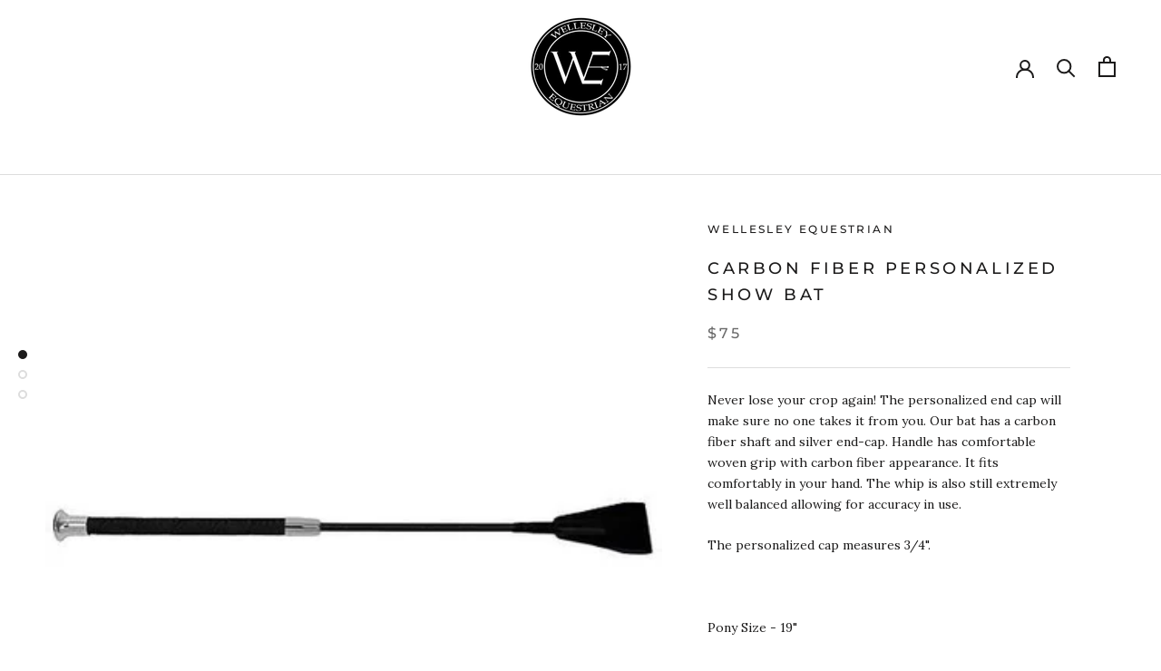

--- FILE ---
content_type: text/html; charset=utf-8
request_url: https://wellesleyequestrian.com/collections/gifts-that-arrive-before-12-23-20/products/carbon-fiber-personalized-show-bat
body_size: 21947
content:
<!doctype html>

<html class="no-js" lang="en">
  <head>
    <meta charset="utf-8"> 
    <meta http-equiv="X-UA-Compatible" content="IE=edge,chrome=1">
    <meta name="viewport" content="width=device-width, initial-scale=1.0, height=device-height, minimum-scale=1.0, maximum-scale=1.0">
    <meta name="theme-color" content="">

    <title>
      Carbon Fiber Personalized Show Bat | Wellesley Equestrian
    </title><meta name="description" content="Never lose your crop again! The personalized end cap will make sure no one takes it from you. Our bat has a carbon fiber shaft and silver end-cap. Handle has comfortable woven grip with carbon fiber appearance. It fits comfortably in your hand. The whip is also still extremely well balanced allowing for accuracy in use"><link rel="canonical" href="https://wellesleyequestrian.com/products/carbon-fiber-personalized-show-bat"><link rel="shortcut icon" href="//wellesleyequestrian.com/cdn/shop/files/WE_Black_41c1db9b-0e3c-424a-b6ab-ec10d6f803dc_96x.png?v=1613539319" type="image/png"><meta property="og:type" content="product">
  <meta property="og:title" content="Carbon Fiber Personalized Show Bat"><meta property="og:image" content="http://wellesleyequestrian.com/cdn/shop/products/carbon_fc0dd67f-a10e-4b95-b75d-3a0626548183_1024x.jpg?v=1578543374">
    <meta property="og:image:secure_url" content="https://wellesleyequestrian.com/cdn/shop/products/carbon_fc0dd67f-a10e-4b95-b75d-3a0626548183_1024x.jpg?v=1578543374"><meta property="og:image" content="http://wellesleyequestrian.com/cdn/shop/products/crop_ends_2000x2000_93ddab52-77e5-46bb-8aa9-75d01ed21fc4_1024x.jpg?v=1578543232">
    <meta property="og:image:secure_url" content="https://wellesleyequestrian.com/cdn/shop/products/crop_ends_2000x2000_93ddab52-77e5-46bb-8aa9-75d01ed21fc4_1024x.jpg?v=1578543232"><meta property="og:image" content="http://wellesleyequestrian.com/cdn/shop/products/engrave_options_f1856b4e-2da8-4345-a5ea-0338b7c4dd1f_1024x.jpg?v=1578543374">
    <meta property="og:image:secure_url" content="https://wellesleyequestrian.com/cdn/shop/products/engrave_options_f1856b4e-2da8-4345-a5ea-0338b7c4dd1f_1024x.jpg?v=1578543374"><meta property="product:price:amount" content="75.00">
  <meta property="product:price:currency" content="USD"><meta property="og:description" content="Never lose your crop again! The personalized end cap will make sure no one takes it from you. Our bat has a carbon fiber shaft and silver end-cap. Handle has comfortable woven grip with carbon fiber appearance. It fits comfortably in your hand. The whip is also still extremely well balanced allowing for accuracy in use"><meta property="og:url" content="https://wellesleyequestrian.com/products/carbon-fiber-personalized-show-bat">
<meta property="og:site_name" content="Wellesley Equestrian"><meta name="twitter:card" content="summary"><meta name="twitter:title" content="Carbon Fiber Personalized Show Bat">
  <meta name="twitter:description" content="Never lose your crop again! The personalized end cap will make sure no one takes it from you. Our bat has a carbon fiber shaft and silver end-cap. Handle has comfortable woven grip with carbon fiber appearance. It fits comfortably in your hand. The whip is also still extremely well balanced allowing for accuracy in use.
The personalized cap measures 3/4&quot;.
 
Pony Size - 19&quot;
Horse Size - 21&quot;">
  <meta name="twitter:image" content="https://wellesleyequestrian.com/cdn/shop/products/carbon_fc0dd67f-a10e-4b95-b75d-3a0626548183_600x600_crop_center.jpg?v=1578543374">

    <script>window.performance && window.performance.mark && window.performance.mark('shopify.content_for_header.start');</script><meta id="shopify-digital-wallet" name="shopify-digital-wallet" content="/17321027/digital_wallets/dialog">
<meta name="shopify-checkout-api-token" content="8c70e8ce2a8ff11d5e9b0724067eef78">
<meta id="in-context-paypal-metadata" data-shop-id="17321027" data-venmo-supported="true" data-environment="production" data-locale="en_US" data-paypal-v4="true" data-currency="USD">
<link rel="alternate" type="application/json+oembed" href="https://wellesleyequestrian.com/products/carbon-fiber-personalized-show-bat.oembed">
<script async="async" src="/checkouts/internal/preloads.js?locale=en-US"></script>
<link rel="preconnect" href="https://shop.app" crossorigin="anonymous">
<script async="async" src="https://shop.app/checkouts/internal/preloads.js?locale=en-US&shop_id=17321027" crossorigin="anonymous"></script>
<script id="apple-pay-shop-capabilities" type="application/json">{"shopId":17321027,"countryCode":"US","currencyCode":"USD","merchantCapabilities":["supports3DS"],"merchantId":"gid:\/\/shopify\/Shop\/17321027","merchantName":"Wellesley Equestrian","requiredBillingContactFields":["postalAddress","email"],"requiredShippingContactFields":["postalAddress","email"],"shippingType":"shipping","supportedNetworks":["visa","masterCard","amex","discover","elo","jcb"],"total":{"type":"pending","label":"Wellesley Equestrian","amount":"1.00"},"shopifyPaymentsEnabled":true,"supportsSubscriptions":true}</script>
<script id="shopify-features" type="application/json">{"accessToken":"8c70e8ce2a8ff11d5e9b0724067eef78","betas":["rich-media-storefront-analytics"],"domain":"wellesleyequestrian.com","predictiveSearch":true,"shopId":17321027,"locale":"en"}</script>
<script>var Shopify = Shopify || {};
Shopify.shop = "wellesley-equestrian.myshopify.com";
Shopify.locale = "en";
Shopify.currency = {"active":"USD","rate":"1.0"};
Shopify.country = "US";
Shopify.theme = {"name":"Prestige","id":79898607750,"schema_name":"Prestige","schema_version":"4.7.1","theme_store_id":855,"role":"main"};
Shopify.theme.handle = "null";
Shopify.theme.style = {"id":null,"handle":null};
Shopify.cdnHost = "wellesleyequestrian.com/cdn";
Shopify.routes = Shopify.routes || {};
Shopify.routes.root = "/";</script>
<script type="module">!function(o){(o.Shopify=o.Shopify||{}).modules=!0}(window);</script>
<script>!function(o){function n(){var o=[];function n(){o.push(Array.prototype.slice.apply(arguments))}return n.q=o,n}var t=o.Shopify=o.Shopify||{};t.loadFeatures=n(),t.autoloadFeatures=n()}(window);</script>
<script>
  window.ShopifyPay = window.ShopifyPay || {};
  window.ShopifyPay.apiHost = "shop.app\/pay";
  window.ShopifyPay.redirectState = null;
</script>
<script id="shop-js-analytics" type="application/json">{"pageType":"product"}</script>
<script defer="defer" async type="module" src="//wellesleyequestrian.com/cdn/shopifycloud/shop-js/modules/v2/client.init-shop-cart-sync_BN7fPSNr.en.esm.js"></script>
<script defer="defer" async type="module" src="//wellesleyequestrian.com/cdn/shopifycloud/shop-js/modules/v2/chunk.common_Cbph3Kss.esm.js"></script>
<script defer="defer" async type="module" src="//wellesleyequestrian.com/cdn/shopifycloud/shop-js/modules/v2/chunk.modal_DKumMAJ1.esm.js"></script>
<script type="module">
  await import("//wellesleyequestrian.com/cdn/shopifycloud/shop-js/modules/v2/client.init-shop-cart-sync_BN7fPSNr.en.esm.js");
await import("//wellesleyequestrian.com/cdn/shopifycloud/shop-js/modules/v2/chunk.common_Cbph3Kss.esm.js");
await import("//wellesleyequestrian.com/cdn/shopifycloud/shop-js/modules/v2/chunk.modal_DKumMAJ1.esm.js");

  window.Shopify.SignInWithShop?.initShopCartSync?.({"fedCMEnabled":true,"windoidEnabled":true});

</script>
<script>
  window.Shopify = window.Shopify || {};
  if (!window.Shopify.featureAssets) window.Shopify.featureAssets = {};
  window.Shopify.featureAssets['shop-js'] = {"shop-cart-sync":["modules/v2/client.shop-cart-sync_CJVUk8Jm.en.esm.js","modules/v2/chunk.common_Cbph3Kss.esm.js","modules/v2/chunk.modal_DKumMAJ1.esm.js"],"init-fed-cm":["modules/v2/client.init-fed-cm_7Fvt41F4.en.esm.js","modules/v2/chunk.common_Cbph3Kss.esm.js","modules/v2/chunk.modal_DKumMAJ1.esm.js"],"init-shop-email-lookup-coordinator":["modules/v2/client.init-shop-email-lookup-coordinator_Cc088_bR.en.esm.js","modules/v2/chunk.common_Cbph3Kss.esm.js","modules/v2/chunk.modal_DKumMAJ1.esm.js"],"init-windoid":["modules/v2/client.init-windoid_hPopwJRj.en.esm.js","modules/v2/chunk.common_Cbph3Kss.esm.js","modules/v2/chunk.modal_DKumMAJ1.esm.js"],"shop-button":["modules/v2/client.shop-button_B0jaPSNF.en.esm.js","modules/v2/chunk.common_Cbph3Kss.esm.js","modules/v2/chunk.modal_DKumMAJ1.esm.js"],"shop-cash-offers":["modules/v2/client.shop-cash-offers_DPIskqss.en.esm.js","modules/v2/chunk.common_Cbph3Kss.esm.js","modules/v2/chunk.modal_DKumMAJ1.esm.js"],"shop-toast-manager":["modules/v2/client.shop-toast-manager_CK7RT69O.en.esm.js","modules/v2/chunk.common_Cbph3Kss.esm.js","modules/v2/chunk.modal_DKumMAJ1.esm.js"],"init-shop-cart-sync":["modules/v2/client.init-shop-cart-sync_BN7fPSNr.en.esm.js","modules/v2/chunk.common_Cbph3Kss.esm.js","modules/v2/chunk.modal_DKumMAJ1.esm.js"],"init-customer-accounts-sign-up":["modules/v2/client.init-customer-accounts-sign-up_CfPf4CXf.en.esm.js","modules/v2/client.shop-login-button_DeIztwXF.en.esm.js","modules/v2/chunk.common_Cbph3Kss.esm.js","modules/v2/chunk.modal_DKumMAJ1.esm.js"],"pay-button":["modules/v2/client.pay-button_CgIwFSYN.en.esm.js","modules/v2/chunk.common_Cbph3Kss.esm.js","modules/v2/chunk.modal_DKumMAJ1.esm.js"],"init-customer-accounts":["modules/v2/client.init-customer-accounts_DQ3x16JI.en.esm.js","modules/v2/client.shop-login-button_DeIztwXF.en.esm.js","modules/v2/chunk.common_Cbph3Kss.esm.js","modules/v2/chunk.modal_DKumMAJ1.esm.js"],"avatar":["modules/v2/client.avatar_BTnouDA3.en.esm.js"],"init-shop-for-new-customer-accounts":["modules/v2/client.init-shop-for-new-customer-accounts_CsZy_esa.en.esm.js","modules/v2/client.shop-login-button_DeIztwXF.en.esm.js","modules/v2/chunk.common_Cbph3Kss.esm.js","modules/v2/chunk.modal_DKumMAJ1.esm.js"],"shop-follow-button":["modules/v2/client.shop-follow-button_BRMJjgGd.en.esm.js","modules/v2/chunk.common_Cbph3Kss.esm.js","modules/v2/chunk.modal_DKumMAJ1.esm.js"],"checkout-modal":["modules/v2/client.checkout-modal_B9Drz_yf.en.esm.js","modules/v2/chunk.common_Cbph3Kss.esm.js","modules/v2/chunk.modal_DKumMAJ1.esm.js"],"shop-login-button":["modules/v2/client.shop-login-button_DeIztwXF.en.esm.js","modules/v2/chunk.common_Cbph3Kss.esm.js","modules/v2/chunk.modal_DKumMAJ1.esm.js"],"lead-capture":["modules/v2/client.lead-capture_DXYzFM3R.en.esm.js","modules/v2/chunk.common_Cbph3Kss.esm.js","modules/v2/chunk.modal_DKumMAJ1.esm.js"],"shop-login":["modules/v2/client.shop-login_CA5pJqmO.en.esm.js","modules/v2/chunk.common_Cbph3Kss.esm.js","modules/v2/chunk.modal_DKumMAJ1.esm.js"],"payment-terms":["modules/v2/client.payment-terms_BxzfvcZJ.en.esm.js","modules/v2/chunk.common_Cbph3Kss.esm.js","modules/v2/chunk.modal_DKumMAJ1.esm.js"]};
</script>
<script>(function() {
  var isLoaded = false;
  function asyncLoad() {
    if (isLoaded) return;
    isLoaded = true;
    var urls = ["\/\/cdn.ywxi.net\/js\/partner-shopify.js?shop=wellesley-equestrian.myshopify.com","\/\/www.powr.io\/powr.js?powr-token=wellesley-equestrian.myshopify.com\u0026external-type=shopify\u0026shop=wellesley-equestrian.myshopify.com","\/\/d1liekpayvooaz.cloudfront.net\/apps\/customizery\/customizery.js?shop=wellesley-equestrian.myshopify.com","https:\/\/cdn.shopify.com\/s\/files\/1\/1732\/1027\/t\/12\/assets\/clever_adwords_global_tag.js?shop=wellesley-equestrian.myshopify.com","https:\/\/mpop.pxucdn.com\/apps.pixelunion.net\/scripts\/js\/countdown\/bundle.min.js?shop=wellesley-equestrian.myshopify.com","https:\/\/shopifyapp.rontar.com\/ScriptTags\/onlinestore.js?advId=28239\u0026audienceId=c9d1da7d-eff9-49a8-a5a9-e6c743aba556\u0026priceId=9017\u0026shop=wellesley-equestrian.myshopify.com","https:\/\/bingshoppingtool-t2app-prod.trafficmanager.net\/uet\/tracking_script?shop=wellesley-equestrian.myshopify.com","https:\/\/go.smartrmail.com\/scripts\/pop_up_v3_script_tag_live.js?shop=wellesley-equestrian.myshopify.com","https:\/\/cdn.recovermycart.com\/scripts\/keepcart\/CartJS.min.js?shop=wellesley-equestrian.myshopify.com\u0026shop=wellesley-equestrian.myshopify.com","https:\/\/swymv3free-01.azureedge.net\/code\/swym-shopify.js?shop=wellesley-equestrian.myshopify.com","\/\/cdn.shopify.com\/proxy\/ddb52d737299e1a64cb796ca0f232723354edfa6a6e6fadee23414fec8810bd3\/static.cdn.printful.com\/static\/js\/external\/shopify-product-customizer.js?v=0.28\u0026shop=wellesley-equestrian.myshopify.com\u0026sp-cache-control=cHVibGljLCBtYXgtYWdlPTkwMA"];
    for (var i = 0; i < urls.length; i++) {
      var s = document.createElement('script');
      s.type = 'text/javascript';
      s.async = true;
      s.src = urls[i];
      var x = document.getElementsByTagName('script')[0];
      x.parentNode.insertBefore(s, x);
    }
  };
  if(window.attachEvent) {
    window.attachEvent('onload', asyncLoad);
  } else {
    window.addEventListener('load', asyncLoad, false);
  }
})();</script>
<script id="__st">var __st={"a":17321027,"offset":-39600,"reqid":"5b833b36-7b37-4b25-b508-9ce88eb44511-1769762390","pageurl":"wellesleyequestrian.com\/collections\/gifts-that-arrive-before-12-23-20\/products\/carbon-fiber-personalized-show-bat","u":"87dee8264a9d","p":"product","rtyp":"product","rid":4391650230406};</script>
<script>window.ShopifyPaypalV4VisibilityTracking = true;</script>
<script id="captcha-bootstrap">!function(){'use strict';const t='contact',e='account',n='new_comment',o=[[t,t],['blogs',n],['comments',n],[t,'customer']],c=[[e,'customer_login'],[e,'guest_login'],[e,'recover_customer_password'],[e,'create_customer']],r=t=>t.map((([t,e])=>`form[action*='/${t}']:not([data-nocaptcha='true']) input[name='form_type'][value='${e}']`)).join(','),a=t=>()=>t?[...document.querySelectorAll(t)].map((t=>t.form)):[];function s(){const t=[...o],e=r(t);return a(e)}const i='password',u='form_key',d=['recaptcha-v3-token','g-recaptcha-response','h-captcha-response',i],f=()=>{try{return window.sessionStorage}catch{return}},m='__shopify_v',_=t=>t.elements[u];function p(t,e,n=!1){try{const o=window.sessionStorage,c=JSON.parse(o.getItem(e)),{data:r}=function(t){const{data:e,action:n}=t;return t[m]||n?{data:e,action:n}:{data:t,action:n}}(c);for(const[e,n]of Object.entries(r))t.elements[e]&&(t.elements[e].value=n);n&&o.removeItem(e)}catch(o){console.error('form repopulation failed',{error:o})}}const l='form_type',E='cptcha';function T(t){t.dataset[E]=!0}const w=window,h=w.document,L='Shopify',v='ce_forms',y='captcha';let A=!1;((t,e)=>{const n=(g='f06e6c50-85a8-45c8-87d0-21a2b65856fe',I='https://cdn.shopify.com/shopifycloud/storefront-forms-hcaptcha/ce_storefront_forms_captcha_hcaptcha.v1.5.2.iife.js',D={infoText:'Protected by hCaptcha',privacyText:'Privacy',termsText:'Terms'},(t,e,n)=>{const o=w[L][v],c=o.bindForm;if(c)return c(t,g,e,D).then(n);var r;o.q.push([[t,g,e,D],n]),r=I,A||(h.body.append(Object.assign(h.createElement('script'),{id:'captcha-provider',async:!0,src:r})),A=!0)});var g,I,D;w[L]=w[L]||{},w[L][v]=w[L][v]||{},w[L][v].q=[],w[L][y]=w[L][y]||{},w[L][y].protect=function(t,e){n(t,void 0,e),T(t)},Object.freeze(w[L][y]),function(t,e,n,w,h,L){const[v,y,A,g]=function(t,e,n){const i=e?o:[],u=t?c:[],d=[...i,...u],f=r(d),m=r(i),_=r(d.filter((([t,e])=>n.includes(e))));return[a(f),a(m),a(_),s()]}(w,h,L),I=t=>{const e=t.target;return e instanceof HTMLFormElement?e:e&&e.form},D=t=>v().includes(t);t.addEventListener('submit',(t=>{const e=I(t);if(!e)return;const n=D(e)&&!e.dataset.hcaptchaBound&&!e.dataset.recaptchaBound,o=_(e),c=g().includes(e)&&(!o||!o.value);(n||c)&&t.preventDefault(),c&&!n&&(function(t){try{if(!f())return;!function(t){const e=f();if(!e)return;const n=_(t);if(!n)return;const o=n.value;o&&e.removeItem(o)}(t);const e=Array.from(Array(32),(()=>Math.random().toString(36)[2])).join('');!function(t,e){_(t)||t.append(Object.assign(document.createElement('input'),{type:'hidden',name:u})),t.elements[u].value=e}(t,e),function(t,e){const n=f();if(!n)return;const o=[...t.querySelectorAll(`input[type='${i}']`)].map((({name:t})=>t)),c=[...d,...o],r={};for(const[a,s]of new FormData(t).entries())c.includes(a)||(r[a]=s);n.setItem(e,JSON.stringify({[m]:1,action:t.action,data:r}))}(t,e)}catch(e){console.error('failed to persist form',e)}}(e),e.submit())}));const S=(t,e)=>{t&&!t.dataset[E]&&(n(t,e.some((e=>e===t))),T(t))};for(const o of['focusin','change'])t.addEventListener(o,(t=>{const e=I(t);D(e)&&S(e,y())}));const B=e.get('form_key'),M=e.get(l),P=B&&M;t.addEventListener('DOMContentLoaded',(()=>{const t=y();if(P)for(const e of t)e.elements[l].value===M&&p(e,B);[...new Set([...A(),...v().filter((t=>'true'===t.dataset.shopifyCaptcha))])].forEach((e=>S(e,t)))}))}(h,new URLSearchParams(w.location.search),n,t,e,['guest_login'])})(!0,!0)}();</script>
<script integrity="sha256-4kQ18oKyAcykRKYeNunJcIwy7WH5gtpwJnB7kiuLZ1E=" data-source-attribution="shopify.loadfeatures" defer="defer" src="//wellesleyequestrian.com/cdn/shopifycloud/storefront/assets/storefront/load_feature-a0a9edcb.js" crossorigin="anonymous"></script>
<script crossorigin="anonymous" defer="defer" src="//wellesleyequestrian.com/cdn/shopifycloud/storefront/assets/shopify_pay/storefront-65b4c6d7.js?v=20250812"></script>
<script data-source-attribution="shopify.dynamic_checkout.dynamic.init">var Shopify=Shopify||{};Shopify.PaymentButton=Shopify.PaymentButton||{isStorefrontPortableWallets:!0,init:function(){window.Shopify.PaymentButton.init=function(){};var t=document.createElement("script");t.src="https://wellesleyequestrian.com/cdn/shopifycloud/portable-wallets/latest/portable-wallets.en.js",t.type="module",document.head.appendChild(t)}};
</script>
<script data-source-attribution="shopify.dynamic_checkout.buyer_consent">
  function portableWalletsHideBuyerConsent(e){var t=document.getElementById("shopify-buyer-consent"),n=document.getElementById("shopify-subscription-policy-button");t&&n&&(t.classList.add("hidden"),t.setAttribute("aria-hidden","true"),n.removeEventListener("click",e))}function portableWalletsShowBuyerConsent(e){var t=document.getElementById("shopify-buyer-consent"),n=document.getElementById("shopify-subscription-policy-button");t&&n&&(t.classList.remove("hidden"),t.removeAttribute("aria-hidden"),n.addEventListener("click",e))}window.Shopify?.PaymentButton&&(window.Shopify.PaymentButton.hideBuyerConsent=portableWalletsHideBuyerConsent,window.Shopify.PaymentButton.showBuyerConsent=portableWalletsShowBuyerConsent);
</script>
<script>
  function portableWalletsCleanup(e){e&&e.src&&console.error("Failed to load portable wallets script "+e.src);var t=document.querySelectorAll("shopify-accelerated-checkout .shopify-payment-button__skeleton, shopify-accelerated-checkout-cart .wallet-cart-button__skeleton"),e=document.getElementById("shopify-buyer-consent");for(let e=0;e<t.length;e++)t[e].remove();e&&e.remove()}function portableWalletsNotLoadedAsModule(e){e instanceof ErrorEvent&&"string"==typeof e.message&&e.message.includes("import.meta")&&"string"==typeof e.filename&&e.filename.includes("portable-wallets")&&(window.removeEventListener("error",portableWalletsNotLoadedAsModule),window.Shopify.PaymentButton.failedToLoad=e,"loading"===document.readyState?document.addEventListener("DOMContentLoaded",window.Shopify.PaymentButton.init):window.Shopify.PaymentButton.init())}window.addEventListener("error",portableWalletsNotLoadedAsModule);
</script>

<script type="module" src="https://wellesleyequestrian.com/cdn/shopifycloud/portable-wallets/latest/portable-wallets.en.js" onError="portableWalletsCleanup(this)" crossorigin="anonymous"></script>
<script nomodule>
  document.addEventListener("DOMContentLoaded", portableWalletsCleanup);
</script>

<link id="shopify-accelerated-checkout-styles" rel="stylesheet" media="screen" href="https://wellesleyequestrian.com/cdn/shopifycloud/portable-wallets/latest/accelerated-checkout-backwards-compat.css" crossorigin="anonymous">
<style id="shopify-accelerated-checkout-cart">
        #shopify-buyer-consent {
  margin-top: 1em;
  display: inline-block;
  width: 100%;
}

#shopify-buyer-consent.hidden {
  display: none;
}

#shopify-subscription-policy-button {
  background: none;
  border: none;
  padding: 0;
  text-decoration: underline;
  font-size: inherit;
  cursor: pointer;
}

#shopify-subscription-policy-button::before {
  box-shadow: none;
}

      </style>

<script>window.performance && window.performance.mark && window.performance.mark('shopify.content_for_header.end');</script>

    <link rel="stylesheet" href="//wellesleyequestrian.com/cdn/shop/t/15/assets/theme.scss.css?v=62075644838747506381759259634">

    <script>
      // This allows to expose several variables to the global scope, to be used in scripts
      window.theme = {
        pageType: "product",
        moneyFormat: "${{amount}}",
        moneyWithCurrencyFormat: "${{amount}} USD",
        productImageSize: "natural",
        searchMode: "product",
        showPageTransition: true,
        showElementStaggering: true,
        showImageZooming: true
      };

      window.routes = {
        rootUrl: "\/",
        cartUrl: "\/cart",
        cartAddUrl: "\/cart\/add",
        cartChangeUrl: "\/cart\/change",
        searchUrl: "\/search",
        productRecommendationsUrl: "\/recommendations\/products"
      };

      window.languages = {
        cartAddNote: "Add Order Note",
        cartEditNote: "Edit Order Note",
        productImageLoadingError: "This image could not be loaded. Please try to reload the page.",
        productFormAddToCart: "Add to cart",
        productFormUnavailable: "Unavailable",
        productFormSoldOut: "Sold Out",
        shippingEstimatorOneResult: "1 option available:",
        shippingEstimatorMoreResults: "{{count}} options available:",
        shippingEstimatorNoResults: "No shipping could be found"
      };

      window.lazySizesConfig = {
        loadHidden: false,
        hFac: 0.5,
        expFactor: 2,
        ricTimeout: 150,
        lazyClass: 'Image--lazyLoad',
        loadingClass: 'Image--lazyLoading',
        loadedClass: 'Image--lazyLoaded'
      };

      document.documentElement.className = document.documentElement.className.replace('no-js', 'js');
      document.documentElement.style.setProperty('--window-height', window.innerHeight + 'px');

      // We do a quick detection of some features (we could use Modernizr but for so little...)
      (function() {
        document.documentElement.className += ((window.CSS && window.CSS.supports('(position: sticky) or (position: -webkit-sticky)')) ? ' supports-sticky' : ' no-supports-sticky');
        document.documentElement.className += (window.matchMedia('(-moz-touch-enabled: 1), (hover: none)')).matches ? ' no-supports-hover' : ' supports-hover';
      }());
    </script>

    <script src="//wellesleyequestrian.com/cdn/shop/t/15/assets/lazysizes.min.js?v=174358363404432586981586001809" async></script><script src="https://polyfill-fastly.net/v3/polyfill.min.js?unknown=polyfill&features=fetch,Element.prototype.closest,Element.prototype.remove,Element.prototype.classList,Array.prototype.includes,Array.prototype.fill,Object.assign,CustomEvent,IntersectionObserver,IntersectionObserverEntry,URL" defer></script>
    <script src="//wellesleyequestrian.com/cdn/shop/t/15/assets/libs.min.js?v=26178543184394469741586001808" defer></script>
    <script src="//wellesleyequestrian.com/cdn/shop/t/15/assets/theme.min.js?v=101812004007097122321586001813" defer></script>
    <script src="//wellesleyequestrian.com/cdn/shop/t/15/assets/custom.js?v=183944157590872491501586001810" defer></script>

    <script>
      (function () {
        window.onpageshow = function() {
          if (window.theme.showPageTransition) {
            var pageTransition = document.querySelector('.PageTransition');

            if (pageTransition) {
              pageTransition.style.visibility = 'visible';
              pageTransition.style.opacity = '0';
            }
          }

          // When the page is loaded from the cache, we have to reload the cart content
          document.documentElement.dispatchEvent(new CustomEvent('cart:refresh', {
            bubbles: true
          }));
        };
      })();
    </script>

    
  <script type="application/ld+json">
  {
    "@context": "http://schema.org",
    "@type": "Product",
    "offers": [{
          "@type": "Offer",
          "name": "Pony \/ Circular",
          "availability":"https://schema.org/InStock",
          "price": 75.0,
          "priceCurrency": "USD",
          "priceValidUntil": "2026-02-08","url": "/collections/gifts-that-arrive-before-12-23-20/products/carbon-fiber-personalized-show-bat/products/carbon-fiber-personalized-show-bat?variant=31346470813830"
        },
{
          "@type": "Offer",
          "name": "Pony \/ Diamond",
          "availability":"https://schema.org/InStock",
          "price": 75.0,
          "priceCurrency": "USD",
          "priceValidUntil": "2026-02-08","url": "/collections/gifts-that-arrive-before-12-23-20/products/carbon-fiber-personalized-show-bat/products/carbon-fiber-personalized-show-bat?variant=31346470846598"
        },
{
          "@type": "Offer",
          "name": "Pony \/ Interlocking",
          "availability":"https://schema.org/InStock",
          "price": 75.0,
          "priceCurrency": "USD",
          "priceValidUntil": "2026-02-08","url": "/collections/gifts-that-arrive-before-12-23-20/products/carbon-fiber-personalized-show-bat/products/carbon-fiber-personalized-show-bat?variant=31346470879366"
        },
{
          "@type": "Offer",
          "name": "Pony \/ 3 Letter Basic",
          "availability":"https://schema.org/InStock",
          "price": 75.0,
          "priceCurrency": "USD",
          "priceValidUntil": "2026-02-08","url": "/collections/gifts-that-arrive-before-12-23-20/products/carbon-fiber-personalized-show-bat/products/carbon-fiber-personalized-show-bat?variant=31346470912134"
        },
{
          "@type": "Offer",
          "name": "Horse \/ Circular",
          "availability":"https://schema.org/InStock",
          "price": 85.0,
          "priceCurrency": "USD",
          "priceValidUntil": "2026-02-08","url": "/collections/gifts-that-arrive-before-12-23-20/products/carbon-fiber-personalized-show-bat/products/carbon-fiber-personalized-show-bat?variant=31346470944902"
        },
{
          "@type": "Offer",
          "name": "Horse \/ Diamond",
          "availability":"https://schema.org/InStock",
          "price": 85.0,
          "priceCurrency": "USD",
          "priceValidUntil": "2026-02-08","url": "/collections/gifts-that-arrive-before-12-23-20/products/carbon-fiber-personalized-show-bat/products/carbon-fiber-personalized-show-bat?variant=31346470977670"
        },
{
          "@type": "Offer",
          "name": "Horse \/ Interlocking",
          "availability":"https://schema.org/InStock",
          "price": 85.0,
          "priceCurrency": "USD",
          "priceValidUntil": "2026-02-08","url": "/collections/gifts-that-arrive-before-12-23-20/products/carbon-fiber-personalized-show-bat/products/carbon-fiber-personalized-show-bat?variant=31346471010438"
        },
{
          "@type": "Offer",
          "name": "Horse \/ 3 Letter Basic",
          "availability":"https://schema.org/InStock",
          "price": 85.0,
          "priceCurrency": "USD",
          "priceValidUntil": "2026-02-08","url": "/collections/gifts-that-arrive-before-12-23-20/products/carbon-fiber-personalized-show-bat/products/carbon-fiber-personalized-show-bat?variant=31346471043206"
        }
],
    "brand": {
      "name": "Wellesley Equestrian"
    },
    "name": "Carbon Fiber Personalized Show Bat",
    "description": "Never lose your crop again! The personalized end cap will make sure no one takes it from you. Our bat has a carbon fiber shaft and silver end-cap. Handle has comfortable woven grip with carbon fiber appearance. It fits comfortably in your hand. The whip is also still extremely well balanced allowing for accuracy in use.\nThe personalized cap measures 3\/4\".\n \nPony Size - 19\"\nHorse Size - 21\"",
    "category": "",
    "url": "/collections/gifts-that-arrive-before-12-23-20/products/carbon-fiber-personalized-show-bat/products/carbon-fiber-personalized-show-bat",
    "sku": "",
    "image": {
      "@type": "ImageObject",
      "url": "https://wellesleyequestrian.com/cdn/shop/products/carbon_fc0dd67f-a10e-4b95-b75d-3a0626548183_1024x.jpg?v=1578543374",
      "image": "https://wellesleyequestrian.com/cdn/shop/products/carbon_fc0dd67f-a10e-4b95-b75d-3a0626548183_1024x.jpg?v=1578543374",
      "name": "Carbon Fiber Personalized Show Bat",
      "width": "1024",
      "height": "1024"
    }
  }
  </script>



  <script type="application/ld+json">
  {
    "@context": "http://schema.org",
    "@type": "BreadcrumbList",
  "itemListElement": [{
      "@type": "ListItem",
      "position": 1,
      "name": "Translation missing: en.general.breadcrumb.home",
      "item": "https://wellesleyequestrian.com"
    },{
          "@type": "ListItem",
          "position": 2,
          "name": "GIFTS THAT ARRIVE BEFORE 12\/23\/22",
          "item": "https://wellesleyequestrian.com/collections/gifts-that-arrive-before-12-23-20"
        }, {
          "@type": "ListItem",
          "position": 3,
          "name": "Carbon Fiber Personalized Show Bat",
          "item": "https://wellesleyequestrian.com/collections/gifts-that-arrive-before-12-23-20/products/carbon-fiber-personalized-show-bat"
        }]
  }
  </script>

  <link href="https://monorail-edge.shopifysvc.com" rel="dns-prefetch">
<script>(function(){if ("sendBeacon" in navigator && "performance" in window) {try {var session_token_from_headers = performance.getEntriesByType('navigation')[0].serverTiming.find(x => x.name == '_s').description;} catch {var session_token_from_headers = undefined;}var session_cookie_matches = document.cookie.match(/_shopify_s=([^;]*)/);var session_token_from_cookie = session_cookie_matches && session_cookie_matches.length === 2 ? session_cookie_matches[1] : "";var session_token = session_token_from_headers || session_token_from_cookie || "";function handle_abandonment_event(e) {var entries = performance.getEntries().filter(function(entry) {return /monorail-edge.shopifysvc.com/.test(entry.name);});if (!window.abandonment_tracked && entries.length === 0) {window.abandonment_tracked = true;var currentMs = Date.now();var navigation_start = performance.timing.navigationStart;var payload = {shop_id: 17321027,url: window.location.href,navigation_start,duration: currentMs - navigation_start,session_token,page_type: "product"};window.navigator.sendBeacon("https://monorail-edge.shopifysvc.com/v1/produce", JSON.stringify({schema_id: "online_store_buyer_site_abandonment/1.1",payload: payload,metadata: {event_created_at_ms: currentMs,event_sent_at_ms: currentMs}}));}}window.addEventListener('pagehide', handle_abandonment_event);}}());</script>
<script id="web-pixels-manager-setup">(function e(e,d,r,n,o){if(void 0===o&&(o={}),!Boolean(null===(a=null===(i=window.Shopify)||void 0===i?void 0:i.analytics)||void 0===a?void 0:a.replayQueue)){var i,a;window.Shopify=window.Shopify||{};var t=window.Shopify;t.analytics=t.analytics||{};var s=t.analytics;s.replayQueue=[],s.publish=function(e,d,r){return s.replayQueue.push([e,d,r]),!0};try{self.performance.mark("wpm:start")}catch(e){}var l=function(){var e={modern:/Edge?\/(1{2}[4-9]|1[2-9]\d|[2-9]\d{2}|\d{4,})\.\d+(\.\d+|)|Firefox\/(1{2}[4-9]|1[2-9]\d|[2-9]\d{2}|\d{4,})\.\d+(\.\d+|)|Chrom(ium|e)\/(9{2}|\d{3,})\.\d+(\.\d+|)|(Maci|X1{2}).+ Version\/(15\.\d+|(1[6-9]|[2-9]\d|\d{3,})\.\d+)([,.]\d+|)( \(\w+\)|)( Mobile\/\w+|) Safari\/|Chrome.+OPR\/(9{2}|\d{3,})\.\d+\.\d+|(CPU[ +]OS|iPhone[ +]OS|CPU[ +]iPhone|CPU IPhone OS|CPU iPad OS)[ +]+(15[._]\d+|(1[6-9]|[2-9]\d|\d{3,})[._]\d+)([._]\d+|)|Android:?[ /-](13[3-9]|1[4-9]\d|[2-9]\d{2}|\d{4,})(\.\d+|)(\.\d+|)|Android.+Firefox\/(13[5-9]|1[4-9]\d|[2-9]\d{2}|\d{4,})\.\d+(\.\d+|)|Android.+Chrom(ium|e)\/(13[3-9]|1[4-9]\d|[2-9]\d{2}|\d{4,})\.\d+(\.\d+|)|SamsungBrowser\/([2-9]\d|\d{3,})\.\d+/,legacy:/Edge?\/(1[6-9]|[2-9]\d|\d{3,})\.\d+(\.\d+|)|Firefox\/(5[4-9]|[6-9]\d|\d{3,})\.\d+(\.\d+|)|Chrom(ium|e)\/(5[1-9]|[6-9]\d|\d{3,})\.\d+(\.\d+|)([\d.]+$|.*Safari\/(?![\d.]+ Edge\/[\d.]+$))|(Maci|X1{2}).+ Version\/(10\.\d+|(1[1-9]|[2-9]\d|\d{3,})\.\d+)([,.]\d+|)( \(\w+\)|)( Mobile\/\w+|) Safari\/|Chrome.+OPR\/(3[89]|[4-9]\d|\d{3,})\.\d+\.\d+|(CPU[ +]OS|iPhone[ +]OS|CPU[ +]iPhone|CPU IPhone OS|CPU iPad OS)[ +]+(10[._]\d+|(1[1-9]|[2-9]\d|\d{3,})[._]\d+)([._]\d+|)|Android:?[ /-](13[3-9]|1[4-9]\d|[2-9]\d{2}|\d{4,})(\.\d+|)(\.\d+|)|Mobile Safari.+OPR\/([89]\d|\d{3,})\.\d+\.\d+|Android.+Firefox\/(13[5-9]|1[4-9]\d|[2-9]\d{2}|\d{4,})\.\d+(\.\d+|)|Android.+Chrom(ium|e)\/(13[3-9]|1[4-9]\d|[2-9]\d{2}|\d{4,})\.\d+(\.\d+|)|Android.+(UC? ?Browser|UCWEB|U3)[ /]?(15\.([5-9]|\d{2,})|(1[6-9]|[2-9]\d|\d{3,})\.\d+)\.\d+|SamsungBrowser\/(5\.\d+|([6-9]|\d{2,})\.\d+)|Android.+MQ{2}Browser\/(14(\.(9|\d{2,})|)|(1[5-9]|[2-9]\d|\d{3,})(\.\d+|))(\.\d+|)|K[Aa][Ii]OS\/(3\.\d+|([4-9]|\d{2,})\.\d+)(\.\d+|)/},d=e.modern,r=e.legacy,n=navigator.userAgent;return n.match(d)?"modern":n.match(r)?"legacy":"unknown"}(),u="modern"===l?"modern":"legacy",c=(null!=n?n:{modern:"",legacy:""})[u],f=function(e){return[e.baseUrl,"/wpm","/b",e.hashVersion,"modern"===e.buildTarget?"m":"l",".js"].join("")}({baseUrl:d,hashVersion:r,buildTarget:u}),m=function(e){var d=e.version,r=e.bundleTarget,n=e.surface,o=e.pageUrl,i=e.monorailEndpoint;return{emit:function(e){var a=e.status,t=e.errorMsg,s=(new Date).getTime(),l=JSON.stringify({metadata:{event_sent_at_ms:s},events:[{schema_id:"web_pixels_manager_load/3.1",payload:{version:d,bundle_target:r,page_url:o,status:a,surface:n,error_msg:t},metadata:{event_created_at_ms:s}}]});if(!i)return console&&console.warn&&console.warn("[Web Pixels Manager] No Monorail endpoint provided, skipping logging."),!1;try{return self.navigator.sendBeacon.bind(self.navigator)(i,l)}catch(e){}var u=new XMLHttpRequest;try{return u.open("POST",i,!0),u.setRequestHeader("Content-Type","text/plain"),u.send(l),!0}catch(e){return console&&console.warn&&console.warn("[Web Pixels Manager] Got an unhandled error while logging to Monorail."),!1}}}}({version:r,bundleTarget:l,surface:e.surface,pageUrl:self.location.href,monorailEndpoint:e.monorailEndpoint});try{o.browserTarget=l,function(e){var d=e.src,r=e.async,n=void 0===r||r,o=e.onload,i=e.onerror,a=e.sri,t=e.scriptDataAttributes,s=void 0===t?{}:t,l=document.createElement("script"),u=document.querySelector("head"),c=document.querySelector("body");if(l.async=n,l.src=d,a&&(l.integrity=a,l.crossOrigin="anonymous"),s)for(var f in s)if(Object.prototype.hasOwnProperty.call(s,f))try{l.dataset[f]=s[f]}catch(e){}if(o&&l.addEventListener("load",o),i&&l.addEventListener("error",i),u)u.appendChild(l);else{if(!c)throw new Error("Did not find a head or body element to append the script");c.appendChild(l)}}({src:f,async:!0,onload:function(){if(!function(){var e,d;return Boolean(null===(d=null===(e=window.Shopify)||void 0===e?void 0:e.analytics)||void 0===d?void 0:d.initialized)}()){var d=window.webPixelsManager.init(e)||void 0;if(d){var r=window.Shopify.analytics;r.replayQueue.forEach((function(e){var r=e[0],n=e[1],o=e[2];d.publishCustomEvent(r,n,o)})),r.replayQueue=[],r.publish=d.publishCustomEvent,r.visitor=d.visitor,r.initialized=!0}}},onerror:function(){return m.emit({status:"failed",errorMsg:"".concat(f," has failed to load")})},sri:function(e){var d=/^sha384-[A-Za-z0-9+/=]+$/;return"string"==typeof e&&d.test(e)}(c)?c:"",scriptDataAttributes:o}),m.emit({status:"loading"})}catch(e){m.emit({status:"failed",errorMsg:(null==e?void 0:e.message)||"Unknown error"})}}})({shopId: 17321027,storefrontBaseUrl: "https://wellesleyequestrian.com",extensionsBaseUrl: "https://extensions.shopifycdn.com/cdn/shopifycloud/web-pixels-manager",monorailEndpoint: "https://monorail-edge.shopifysvc.com/unstable/produce_batch",surface: "storefront-renderer",enabledBetaFlags: ["2dca8a86"],webPixelsConfigList: [{"id":"104300678","configuration":"{\"pixel_id\":\"170033566986355\",\"pixel_type\":\"facebook_pixel\",\"metaapp_system_user_token\":\"-\"}","eventPayloadVersion":"v1","runtimeContext":"OPEN","scriptVersion":"ca16bc87fe92b6042fbaa3acc2fbdaa6","type":"APP","apiClientId":2329312,"privacyPurposes":["ANALYTICS","MARKETING","SALE_OF_DATA"],"dataSharingAdjustments":{"protectedCustomerApprovalScopes":["read_customer_address","read_customer_email","read_customer_name","read_customer_personal_data","read_customer_phone"]}},{"id":"43155590","configuration":"{\"tagID\":\"2616834145908\"}","eventPayloadVersion":"v1","runtimeContext":"STRICT","scriptVersion":"18031546ee651571ed29edbe71a3550b","type":"APP","apiClientId":3009811,"privacyPurposes":["ANALYTICS","MARKETING","SALE_OF_DATA"],"dataSharingAdjustments":{"protectedCustomerApprovalScopes":["read_customer_address","read_customer_email","read_customer_name","read_customer_personal_data","read_customer_phone"]}},{"id":"65503366","eventPayloadVersion":"v1","runtimeContext":"LAX","scriptVersion":"1","type":"CUSTOM","privacyPurposes":["ANALYTICS"],"name":"Google Analytics tag (migrated)"},{"id":"shopify-app-pixel","configuration":"{}","eventPayloadVersion":"v1","runtimeContext":"STRICT","scriptVersion":"0450","apiClientId":"shopify-pixel","type":"APP","privacyPurposes":["ANALYTICS","MARKETING"]},{"id":"shopify-custom-pixel","eventPayloadVersion":"v1","runtimeContext":"LAX","scriptVersion":"0450","apiClientId":"shopify-pixel","type":"CUSTOM","privacyPurposes":["ANALYTICS","MARKETING"]}],isMerchantRequest: false,initData: {"shop":{"name":"Wellesley Equestrian","paymentSettings":{"currencyCode":"USD"},"myshopifyDomain":"wellesley-equestrian.myshopify.com","countryCode":"US","storefrontUrl":"https:\/\/wellesleyequestrian.com"},"customer":null,"cart":null,"checkout":null,"productVariants":[{"price":{"amount":75.0,"currencyCode":"USD"},"product":{"title":"Carbon Fiber Personalized Show Bat","vendor":"Wellesley Equestrian","id":"4391650230406","untranslatedTitle":"Carbon Fiber Personalized Show Bat","url":"\/products\/carbon-fiber-personalized-show-bat","type":""},"id":"31346470813830","image":{"src":"\/\/wellesleyequestrian.com\/cdn\/shop\/products\/carbon_fc0dd67f-a10e-4b95-b75d-3a0626548183.jpg?v=1578543374"},"sku":"","title":"Pony \/ Circular","untranslatedTitle":"Pony \/ Circular"},{"price":{"amount":75.0,"currencyCode":"USD"},"product":{"title":"Carbon Fiber Personalized Show Bat","vendor":"Wellesley Equestrian","id":"4391650230406","untranslatedTitle":"Carbon Fiber Personalized Show Bat","url":"\/products\/carbon-fiber-personalized-show-bat","type":""},"id":"31346470846598","image":{"src":"\/\/wellesleyequestrian.com\/cdn\/shop\/products\/carbon_fc0dd67f-a10e-4b95-b75d-3a0626548183.jpg?v=1578543374"},"sku":"","title":"Pony \/ Diamond","untranslatedTitle":"Pony \/ Diamond"},{"price":{"amount":75.0,"currencyCode":"USD"},"product":{"title":"Carbon Fiber Personalized Show Bat","vendor":"Wellesley Equestrian","id":"4391650230406","untranslatedTitle":"Carbon Fiber Personalized Show Bat","url":"\/products\/carbon-fiber-personalized-show-bat","type":""},"id":"31346470879366","image":{"src":"\/\/wellesleyequestrian.com\/cdn\/shop\/products\/carbon_fc0dd67f-a10e-4b95-b75d-3a0626548183.jpg?v=1578543374"},"sku":"","title":"Pony \/ Interlocking","untranslatedTitle":"Pony \/ Interlocking"},{"price":{"amount":75.0,"currencyCode":"USD"},"product":{"title":"Carbon Fiber Personalized Show Bat","vendor":"Wellesley Equestrian","id":"4391650230406","untranslatedTitle":"Carbon Fiber Personalized Show Bat","url":"\/products\/carbon-fiber-personalized-show-bat","type":""},"id":"31346470912134","image":{"src":"\/\/wellesleyequestrian.com\/cdn\/shop\/products\/carbon_fc0dd67f-a10e-4b95-b75d-3a0626548183.jpg?v=1578543374"},"sku":"","title":"Pony \/ 3 Letter Basic","untranslatedTitle":"Pony \/ 3 Letter Basic"},{"price":{"amount":85.0,"currencyCode":"USD"},"product":{"title":"Carbon Fiber Personalized Show Bat","vendor":"Wellesley Equestrian","id":"4391650230406","untranslatedTitle":"Carbon Fiber Personalized Show Bat","url":"\/products\/carbon-fiber-personalized-show-bat","type":""},"id":"31346470944902","image":{"src":"\/\/wellesleyequestrian.com\/cdn\/shop\/products\/carbon_fc0dd67f-a10e-4b95-b75d-3a0626548183.jpg?v=1578543374"},"sku":"","title":"Horse \/ Circular","untranslatedTitle":"Horse \/ Circular"},{"price":{"amount":85.0,"currencyCode":"USD"},"product":{"title":"Carbon Fiber Personalized Show Bat","vendor":"Wellesley Equestrian","id":"4391650230406","untranslatedTitle":"Carbon Fiber Personalized Show Bat","url":"\/products\/carbon-fiber-personalized-show-bat","type":""},"id":"31346470977670","image":{"src":"\/\/wellesleyequestrian.com\/cdn\/shop\/products\/carbon_fc0dd67f-a10e-4b95-b75d-3a0626548183.jpg?v=1578543374"},"sku":"","title":"Horse \/ Diamond","untranslatedTitle":"Horse \/ Diamond"},{"price":{"amount":85.0,"currencyCode":"USD"},"product":{"title":"Carbon Fiber Personalized Show Bat","vendor":"Wellesley Equestrian","id":"4391650230406","untranslatedTitle":"Carbon Fiber Personalized Show Bat","url":"\/products\/carbon-fiber-personalized-show-bat","type":""},"id":"31346471010438","image":{"src":"\/\/wellesleyequestrian.com\/cdn\/shop\/products\/carbon_fc0dd67f-a10e-4b95-b75d-3a0626548183.jpg?v=1578543374"},"sku":"","title":"Horse \/ Interlocking","untranslatedTitle":"Horse \/ Interlocking"},{"price":{"amount":85.0,"currencyCode":"USD"},"product":{"title":"Carbon Fiber Personalized Show Bat","vendor":"Wellesley Equestrian","id":"4391650230406","untranslatedTitle":"Carbon Fiber Personalized Show Bat","url":"\/products\/carbon-fiber-personalized-show-bat","type":""},"id":"31346471043206","image":{"src":"\/\/wellesleyequestrian.com\/cdn\/shop\/products\/carbon_fc0dd67f-a10e-4b95-b75d-3a0626548183.jpg?v=1578543374"},"sku":"","title":"Horse \/ 3 Letter Basic","untranslatedTitle":"Horse \/ 3 Letter Basic"}],"purchasingCompany":null},},"https://wellesleyequestrian.com/cdn","1d2a099fw23dfb22ep557258f5m7a2edbae",{"modern":"","legacy":""},{"shopId":"17321027","storefrontBaseUrl":"https:\/\/wellesleyequestrian.com","extensionBaseUrl":"https:\/\/extensions.shopifycdn.com\/cdn\/shopifycloud\/web-pixels-manager","surface":"storefront-renderer","enabledBetaFlags":"[\"2dca8a86\"]","isMerchantRequest":"false","hashVersion":"1d2a099fw23dfb22ep557258f5m7a2edbae","publish":"custom","events":"[[\"page_viewed\",{}],[\"product_viewed\",{\"productVariant\":{\"price\":{\"amount\":75.0,\"currencyCode\":\"USD\"},\"product\":{\"title\":\"Carbon Fiber Personalized Show Bat\",\"vendor\":\"Wellesley Equestrian\",\"id\":\"4391650230406\",\"untranslatedTitle\":\"Carbon Fiber Personalized Show Bat\",\"url\":\"\/products\/carbon-fiber-personalized-show-bat\",\"type\":\"\"},\"id\":\"31346470813830\",\"image\":{\"src\":\"\/\/wellesleyequestrian.com\/cdn\/shop\/products\/carbon_fc0dd67f-a10e-4b95-b75d-3a0626548183.jpg?v=1578543374\"},\"sku\":\"\",\"title\":\"Pony \/ Circular\",\"untranslatedTitle\":\"Pony \/ Circular\"}}]]"});</script><script>
  window.ShopifyAnalytics = window.ShopifyAnalytics || {};
  window.ShopifyAnalytics.meta = window.ShopifyAnalytics.meta || {};
  window.ShopifyAnalytics.meta.currency = 'USD';
  var meta = {"product":{"id":4391650230406,"gid":"gid:\/\/shopify\/Product\/4391650230406","vendor":"Wellesley Equestrian","type":"","handle":"carbon-fiber-personalized-show-bat","variants":[{"id":31346470813830,"price":7500,"name":"Carbon Fiber Personalized Show Bat - Pony \/ Circular","public_title":"Pony \/ Circular","sku":""},{"id":31346470846598,"price":7500,"name":"Carbon Fiber Personalized Show Bat - Pony \/ Diamond","public_title":"Pony \/ Diamond","sku":""},{"id":31346470879366,"price":7500,"name":"Carbon Fiber Personalized Show Bat - Pony \/ Interlocking","public_title":"Pony \/ Interlocking","sku":""},{"id":31346470912134,"price":7500,"name":"Carbon Fiber Personalized Show Bat - Pony \/ 3 Letter Basic","public_title":"Pony \/ 3 Letter Basic","sku":""},{"id":31346470944902,"price":8500,"name":"Carbon Fiber Personalized Show Bat - Horse \/ Circular","public_title":"Horse \/ Circular","sku":""},{"id":31346470977670,"price":8500,"name":"Carbon Fiber Personalized Show Bat - Horse \/ Diamond","public_title":"Horse \/ Diamond","sku":""},{"id":31346471010438,"price":8500,"name":"Carbon Fiber Personalized Show Bat - Horse \/ Interlocking","public_title":"Horse \/ Interlocking","sku":""},{"id":31346471043206,"price":8500,"name":"Carbon Fiber Personalized Show Bat - Horse \/ 3 Letter Basic","public_title":"Horse \/ 3 Letter Basic","sku":""}],"remote":false},"page":{"pageType":"product","resourceType":"product","resourceId":4391650230406,"requestId":"5b833b36-7b37-4b25-b508-9ce88eb44511-1769762390"}};
  for (var attr in meta) {
    window.ShopifyAnalytics.meta[attr] = meta[attr];
  }
</script>
<script class="analytics">
  (function () {
    var customDocumentWrite = function(content) {
      var jquery = null;

      if (window.jQuery) {
        jquery = window.jQuery;
      } else if (window.Checkout && window.Checkout.$) {
        jquery = window.Checkout.$;
      }

      if (jquery) {
        jquery('body').append(content);
      }
    };

    var hasLoggedConversion = function(token) {
      if (token) {
        return document.cookie.indexOf('loggedConversion=' + token) !== -1;
      }
      return false;
    }

    var setCookieIfConversion = function(token) {
      if (token) {
        var twoMonthsFromNow = new Date(Date.now());
        twoMonthsFromNow.setMonth(twoMonthsFromNow.getMonth() + 2);

        document.cookie = 'loggedConversion=' + token + '; expires=' + twoMonthsFromNow;
      }
    }

    var trekkie = window.ShopifyAnalytics.lib = window.trekkie = window.trekkie || [];
    if (trekkie.integrations) {
      return;
    }
    trekkie.methods = [
      'identify',
      'page',
      'ready',
      'track',
      'trackForm',
      'trackLink'
    ];
    trekkie.factory = function(method) {
      return function() {
        var args = Array.prototype.slice.call(arguments);
        args.unshift(method);
        trekkie.push(args);
        return trekkie;
      };
    };
    for (var i = 0; i < trekkie.methods.length; i++) {
      var key = trekkie.methods[i];
      trekkie[key] = trekkie.factory(key);
    }
    trekkie.load = function(config) {
      trekkie.config = config || {};
      trekkie.config.initialDocumentCookie = document.cookie;
      var first = document.getElementsByTagName('script')[0];
      var script = document.createElement('script');
      script.type = 'text/javascript';
      script.onerror = function(e) {
        var scriptFallback = document.createElement('script');
        scriptFallback.type = 'text/javascript';
        scriptFallback.onerror = function(error) {
                var Monorail = {
      produce: function produce(monorailDomain, schemaId, payload) {
        var currentMs = new Date().getTime();
        var event = {
          schema_id: schemaId,
          payload: payload,
          metadata: {
            event_created_at_ms: currentMs,
            event_sent_at_ms: currentMs
          }
        };
        return Monorail.sendRequest("https://" + monorailDomain + "/v1/produce", JSON.stringify(event));
      },
      sendRequest: function sendRequest(endpointUrl, payload) {
        // Try the sendBeacon API
        if (window && window.navigator && typeof window.navigator.sendBeacon === 'function' && typeof window.Blob === 'function' && !Monorail.isIos12()) {
          var blobData = new window.Blob([payload], {
            type: 'text/plain'
          });

          if (window.navigator.sendBeacon(endpointUrl, blobData)) {
            return true;
          } // sendBeacon was not successful

        } // XHR beacon

        var xhr = new XMLHttpRequest();

        try {
          xhr.open('POST', endpointUrl);
          xhr.setRequestHeader('Content-Type', 'text/plain');
          xhr.send(payload);
        } catch (e) {
          console.log(e);
        }

        return false;
      },
      isIos12: function isIos12() {
        return window.navigator.userAgent.lastIndexOf('iPhone; CPU iPhone OS 12_') !== -1 || window.navigator.userAgent.lastIndexOf('iPad; CPU OS 12_') !== -1;
      }
    };
    Monorail.produce('monorail-edge.shopifysvc.com',
      'trekkie_storefront_load_errors/1.1',
      {shop_id: 17321027,
      theme_id: 79898607750,
      app_name: "storefront",
      context_url: window.location.href,
      source_url: "//wellesleyequestrian.com/cdn/s/trekkie.storefront.c59ea00e0474b293ae6629561379568a2d7c4bba.min.js"});

        };
        scriptFallback.async = true;
        scriptFallback.src = '//wellesleyequestrian.com/cdn/s/trekkie.storefront.c59ea00e0474b293ae6629561379568a2d7c4bba.min.js';
        first.parentNode.insertBefore(scriptFallback, first);
      };
      script.async = true;
      script.src = '//wellesleyequestrian.com/cdn/s/trekkie.storefront.c59ea00e0474b293ae6629561379568a2d7c4bba.min.js';
      first.parentNode.insertBefore(script, first);
    };
    trekkie.load(
      {"Trekkie":{"appName":"storefront","development":false,"defaultAttributes":{"shopId":17321027,"isMerchantRequest":null,"themeId":79898607750,"themeCityHash":"7821417893607191151","contentLanguage":"en","currency":"USD","eventMetadataId":"d0fbdad7-48a3-4289-a1a3-4d96f5383cf3"},"isServerSideCookieWritingEnabled":true,"monorailRegion":"shop_domain","enabledBetaFlags":["65f19447","b5387b81"]},"Session Attribution":{},"S2S":{"facebookCapiEnabled":true,"source":"trekkie-storefront-renderer","apiClientId":580111}}
    );

    var loaded = false;
    trekkie.ready(function() {
      if (loaded) return;
      loaded = true;

      window.ShopifyAnalytics.lib = window.trekkie;

      var originalDocumentWrite = document.write;
      document.write = customDocumentWrite;
      try { window.ShopifyAnalytics.merchantGoogleAnalytics.call(this); } catch(error) {};
      document.write = originalDocumentWrite;

      window.ShopifyAnalytics.lib.page(null,{"pageType":"product","resourceType":"product","resourceId":4391650230406,"requestId":"5b833b36-7b37-4b25-b508-9ce88eb44511-1769762390","shopifyEmitted":true});

      var match = window.location.pathname.match(/checkouts\/(.+)\/(thank_you|post_purchase)/)
      var token = match? match[1]: undefined;
      if (!hasLoggedConversion(token)) {
        setCookieIfConversion(token);
        window.ShopifyAnalytics.lib.track("Viewed Product",{"currency":"USD","variantId":31346470813830,"productId":4391650230406,"productGid":"gid:\/\/shopify\/Product\/4391650230406","name":"Carbon Fiber Personalized Show Bat - Pony \/ Circular","price":"75.00","sku":"","brand":"Wellesley Equestrian","variant":"Pony \/ Circular","category":"","nonInteraction":true,"remote":false},undefined,undefined,{"shopifyEmitted":true});
      window.ShopifyAnalytics.lib.track("monorail:\/\/trekkie_storefront_viewed_product\/1.1",{"currency":"USD","variantId":31346470813830,"productId":4391650230406,"productGid":"gid:\/\/shopify\/Product\/4391650230406","name":"Carbon Fiber Personalized Show Bat - Pony \/ Circular","price":"75.00","sku":"","brand":"Wellesley Equestrian","variant":"Pony \/ Circular","category":"","nonInteraction":true,"remote":false,"referer":"https:\/\/wellesleyequestrian.com\/collections\/gifts-that-arrive-before-12-23-20\/products\/carbon-fiber-personalized-show-bat"});
      }
    });


        var eventsListenerScript = document.createElement('script');
        eventsListenerScript.async = true;
        eventsListenerScript.src = "//wellesleyequestrian.com/cdn/shopifycloud/storefront/assets/shop_events_listener-3da45d37.js";
        document.getElementsByTagName('head')[0].appendChild(eventsListenerScript);

})();</script>
  <script>
  if (!window.ga || (window.ga && typeof window.ga !== 'function')) {
    window.ga = function ga() {
      (window.ga.q = window.ga.q || []).push(arguments);
      if (window.Shopify && window.Shopify.analytics && typeof window.Shopify.analytics.publish === 'function') {
        window.Shopify.analytics.publish("ga_stub_called", {}, {sendTo: "google_osp_migration"});
      }
      console.error("Shopify's Google Analytics stub called with:", Array.from(arguments), "\nSee https://help.shopify.com/manual/promoting-marketing/pixels/pixel-migration#google for more information.");
    };
    if (window.Shopify && window.Shopify.analytics && typeof window.Shopify.analytics.publish === 'function') {
      window.Shopify.analytics.publish("ga_stub_initialized", {}, {sendTo: "google_osp_migration"});
    }
  }
</script>
<script
  defer
  src="https://wellesleyequestrian.com/cdn/shopifycloud/perf-kit/shopify-perf-kit-3.1.0.min.js"
  data-application="storefront-renderer"
  data-shop-id="17321027"
  data-render-region="gcp-us-central1"
  data-page-type="product"
  data-theme-instance-id="79898607750"
  data-theme-name="Prestige"
  data-theme-version="4.7.1"
  data-monorail-region="shop_domain"
  data-resource-timing-sampling-rate="10"
  data-shs="true"
  data-shs-beacon="true"
  data-shs-export-with-fetch="true"
  data-shs-logs-sample-rate="1"
  data-shs-beacon-endpoint="https://wellesleyequestrian.com/api/collect"
></script>
</head>

  <body class="prestige--v4  template-product">
    <a class="PageSkipLink u-visually-hidden" href="#main">Skip to content</a>
    <span class="LoadingBar"></span>
    <div class="PageOverlay"></div>
    <div class="PageTransition"></div>

    <div id="shopify-section-popup" class="shopify-section"></div>
    <div id="shopify-section-sidebar-menu" class="shopify-section"><section id="sidebar-menu" class="SidebarMenu Drawer Drawer--small Drawer--fromLeft" aria-hidden="true" data-section-id="sidebar-menu" data-section-type="sidebar-menu">
    <header class="Drawer__Header" data-drawer-animated-left>
      <button class="Drawer__Close Icon-Wrapper--clickable" data-action="close-drawer" data-drawer-id="sidebar-menu" aria-label="Close navigation"><svg class="Icon Icon--close" role="presentation" viewBox="0 0 16 14">
      <path d="M15 0L1 14m14 0L1 0" stroke="currentColor" fill="none" fill-rule="evenodd"></path>
    </svg></button>
    </header>

    <div class="Drawer__Content">
      <div class="Drawer__Main" data-drawer-animated-left data-scrollable>
        <div class="Drawer__Container">
          <nav class="SidebarMenu__Nav SidebarMenu__Nav--primary" aria-label="Sidebar navigation"></nav><nav class="SidebarMenu__Nav SidebarMenu__Nav--secondary">
            <ul class="Linklist Linklist--spacingLoose"><li class="Linklist__Item">
                  <a href="/account" class="Text--subdued Link Link--primary">Account</a>
                </li></ul>
          </nav>
        </div>
      </div></div>
</section>

</div>
<div id="sidebar-cart" class="Drawer Drawer--fromRight" aria-hidden="true" data-section-id="cart" data-section-type="cart" data-section-settings='{
  "type": "drawer",
  "itemCount": 0,
  "drawer": true,
  "hasShippingEstimator": false
}'>
  <div class="Drawer__Header Drawer__Header--bordered Drawer__Container">
      <span class="Drawer__Title Heading u-h4">Cart</span>

      <button class="Drawer__Close Icon-Wrapper--clickable" data-action="close-drawer" data-drawer-id="sidebar-cart" aria-label="Close cart"><svg class="Icon Icon--close" role="presentation" viewBox="0 0 16 14">
      <path d="M15 0L1 14m14 0L1 0" stroke="currentColor" fill="none" fill-rule="evenodd"></path>
    </svg></button>
  </div>

  <form class="Cart Drawer__Content" action="/cart" method="POST" novalidate>
    <div class="Drawer__Main" data-scrollable><p class="Cart__Empty Heading u-h5">Your cart is empty</p></div></form>
</div>
<div class="PageContainer">
      <div id="shopify-section-announcement" class="shopify-section"></div>
      <div id="shopify-section-header" class="shopify-section shopify-section--header"><header id="section-header"
        class="Header Header--center Header--initialized  Header--withIcons"
        data-section-id="header"
        data-section-type="header"
        data-section-settings='{
  "navigationStyle": "center",
  "hasTransparentHeader": false,
  "isSticky": true
}'
        role="banner">
  <div class="Header__Wrapper">
    <div class="Header__FlexItem Header__FlexItem--fill">
      <button class="Header__Icon Icon-Wrapper Icon-Wrapper--clickable hidden-desk" aria-expanded="false" data-action="open-drawer" data-drawer-id="sidebar-menu" aria-label="Open navigation">
        <span class="hidden-tablet-and-up"><svg class="Icon Icon--nav" role="presentation" viewBox="0 0 20 14">
      <path d="M0 14v-1h20v1H0zm0-7.5h20v1H0v-1zM0 0h20v1H0V0z" fill="currentColor"></path>
    </svg></span>
        <span class="hidden-phone"><svg class="Icon Icon--nav-desktop" role="presentation" viewBox="0 0 24 16">
      <path d="M0 15.985v-2h24v2H0zm0-9h24v2H0v-2zm0-7h24v2H0v-2z" fill="currentColor"></path>
    </svg></span>
      </button><nav class="Header__MainNav hidden-pocket hidden-lap" aria-label="Main navigation">
          <ul class="HorizontalList HorizontalList--spacingExtraLoose"></ul>
        </nav></div><div class="Header__FlexItem Header__FlexItem--logo"><div class="Header__Logo"><a href="/" class="Header__LogoLink"><img class="Header__LogoImage Header__LogoImage--primary"
               src="//wellesleyequestrian.com/cdn/shop/files/WE_Black_c19d69f4-9a27-449f-938c-fcefdfa713d9_125x.png?v=1613542804"
               srcset="//wellesleyequestrian.com/cdn/shop/files/WE_Black_c19d69f4-9a27-449f-938c-fcefdfa713d9_125x.png?v=1613542804 1x, //wellesleyequestrian.com/cdn/shop/files/WE_Black_c19d69f4-9a27-449f-938c-fcefdfa713d9_125x@2x.png?v=1613542804 2x"
               width="125"
               alt="Wellesley Equestrian"></a></div></div>

    <div class="Header__FlexItem Header__FlexItem--fill"><a href="/account" class="Header__Icon Icon-Wrapper Icon-Wrapper--clickable hidden-phone"><svg class="Icon Icon--account" role="presentation" viewBox="0 0 20 20">
      <g transform="translate(1 1)" stroke="currentColor" stroke-width="2" fill="none" fill-rule="evenodd" stroke-linecap="square">
        <path d="M0 18c0-4.5188182 3.663-8.18181818 8.18181818-8.18181818h1.63636364C14.337 9.81818182 18 13.4811818 18 18"></path>
        <circle cx="9" cy="4.90909091" r="4.90909091"></circle>
      </g>
    </svg></a><a href="/search" class="Header__Icon Icon-Wrapper Icon-Wrapper--clickable " data-action="toggle-search" aria-label="Search">
        <span class="hidden-tablet-and-up"><svg class="Icon Icon--search" role="presentation" viewBox="0 0 18 17">
      <g transform="translate(1 1)" stroke="currentColor" fill="none" fill-rule="evenodd" stroke-linecap="square">
        <path d="M16 16l-5.0752-5.0752"></path>
        <circle cx="6.4" cy="6.4" r="6.4"></circle>
      </g>
    </svg></span>
        <span class="hidden-phone"><svg class="Icon Icon--search-desktop" role="presentation" viewBox="0 0 21 21">
      <g transform="translate(1 1)" stroke="currentColor" stroke-width="2" fill="none" fill-rule="evenodd" stroke-linecap="square">
        <path d="M18 18l-5.7096-5.7096"></path>
        <circle cx="7.2" cy="7.2" r="7.2"></circle>
      </g>
    </svg></span>
      </a>

      <a href="/cart" class="Header__Icon Icon-Wrapper Icon-Wrapper--clickable " data-action="open-drawer" data-drawer-id="sidebar-cart" aria-expanded="false" aria-label="Open cart">
        <span class="hidden-tablet-and-up"><svg class="Icon Icon--cart" role="presentation" viewBox="0 0 17 20">
      <path d="M0 20V4.995l1 .006v.015l4-.002V4c0-2.484 1.274-4 3.5-4C10.518 0 12 1.48 12 4v1.012l5-.003v.985H1V19h15V6.005h1V20H0zM11 4.49C11 2.267 10.507 1 8.5 1 6.5 1 6 2.27 6 4.49V5l5-.002V4.49z" fill="currentColor"></path>
    </svg></span>
        <span class="hidden-phone"><svg class="Icon Icon--cart-desktop" role="presentation" viewBox="0 0 19 23">
      <path d="M0 22.985V5.995L2 6v.03l17-.014v16.968H0zm17-15H2v13h15v-13zm-5-2.882c0-2.04-.493-3.203-2.5-3.203-2 0-2.5 1.164-2.5 3.203v.912H5V4.647C5 1.19 7.274 0 9.5 0 11.517 0 14 1.354 14 4.647v1.368h-2v-.912z" fill="currentColor"></path>
    </svg></span>
        <span class="Header__CartDot "></span>
      </a>
    </div>
  </div>


</header>

<style>:root {
      --use-sticky-header: 1;
      --use-unsticky-header: 0;
    }

    .shopify-section--header {
      position: -webkit-sticky;
      position: sticky;
    }@media screen and (max-width: 640px) {
      .Header__LogoImage {
        max-width: 70px;
      }
    }:root {
      --header-is-not-transparent: 1;
      --header-is-transparent: 0;
    }</style>

<script>
  document.documentElement.style.setProperty('--header-height', document.getElementById('shopify-section-header').offsetHeight + 'px');
</script>

</div>

      <main id="main" role="main">
        <div id="shopify-section-product-template" class="shopify-section shopify-section--bordered"><section class="Product Product--large" data-section-id="product-template" data-section-type="product" data-section-settings='{
  "enableHistoryState": true,
  "templateSuffix": "",
  "showInventoryQuantity": false,
  "showSku": false,
  "stackProductImages": true,
  "showThumbnails": false,
  "enableVideoLooping": false,
  "inventoryQuantityThreshold": 3,
  "showPriceInButton": false,
  "enableImageZoom": true,
  "showPaymentButton": true,
  "useAjaxCart": true
}'>
  <div class="Product__Wrapper"><div class="Product__Gallery Product__Gallery--stack Product__Gallery--withDots">
        <span id="ProductGallery" class="Anchor"></span><div class="Product__ActionList hidden-lap-and-up ">
            <div class="Product__ActionItem hidden-lap-and-up">
          <button class="RoundButton RoundButton--small RoundButton--flat" data-action="open-product-zoom"><svg class="Icon Icon--plus" role="presentation" viewBox="0 0 16 16">
      <g stroke="currentColor" fill="none" fill-rule="evenodd" stroke-linecap="square">
        <path d="M8,1 L8,15"></path>
        <path d="M1,8 L15,8"></path>
      </g>
    </svg></button>
        </div><div class="Product__ActionItem hidden-lap-and-up">
          <button class="RoundButton RoundButton--small RoundButton--flat" data-action="toggle-social-share" data-animate-bottom aria-expanded="false">
            <span class="RoundButton__PrimaryState"><svg class="Icon Icon--share" role="presentation" viewBox="0 0 24 24">
      <g stroke="currentColor" fill="none" fill-rule="evenodd" stroke-width="1.5">
        <path d="M8.6,10.2 L15.4,6.8"></path>
        <path d="M8.6,13.7 L15.4,17.1"></path>
        <circle stroke-linecap="square" cx="5" cy="12" r="4"></circle>
        <circle stroke-linecap="square" cx="19" cy="5" r="4"></circle>
        <circle stroke-linecap="square" cx="19" cy="19" r="4"></circle>
      </g>
    </svg></span>
            <span class="RoundButton__SecondaryState"><svg class="Icon Icon--close" role="presentation" viewBox="0 0 16 14">
      <path d="M15 0L1 14m14 0L1 0" stroke="currentColor" fill="none" fill-rule="evenodd"></path>
    </svg></span>
          </button><div class="Product__ShareList" aria-hidden="true">
            <a class="Product__ShareItem" href="https://www.facebook.com/sharer.php?u=https://wellesleyequestrian.com/products/carbon-fiber-personalized-show-bat" target="_blank" rel="noopener"><svg class="Icon Icon--facebook" viewBox="0 0 9 17">
      <path d="M5.842 17V9.246h2.653l.398-3.023h-3.05v-1.93c0-.874.246-1.47 1.526-1.47H9V.118C8.718.082 7.75 0 6.623 0 4.27 0 2.66 1.408 2.66 3.994v2.23H0v3.022h2.66V17h3.182z"></path>
    </svg>Facebook</a>
            <a class="Product__ShareItem" href="https://pinterest.com/pin/create/button/?url=https://wellesleyequestrian.com/products/carbon-fiber-personalized-show-bat&media=https://wellesleyequestrian.com/cdn/shop/products/carbon_fc0dd67f-a10e-4b95-b75d-3a0626548183_1024x.jpg?v=1578543374&description=Never%20lose%20your%20crop%20again!%20The%20personalized%20end%20cap%20will%20make%20sure%20no%20one%20takes..." target="_blank" rel="noopener"><svg class="Icon Icon--pinterest" role="presentation" viewBox="0 0 32 32">
      <path d="M16 0q3.25 0 6.208 1.271t5.104 3.417 3.417 5.104T32 16q0 4.333-2.146 8.021t-5.833 5.833T16 32q-2.375 0-4.542-.625 1.208-1.958 1.625-3.458l1.125-4.375q.417.792 1.542 1.396t2.375.604q2.5 0 4.479-1.438t3.063-3.937 1.083-5.625q0-3.708-2.854-6.437t-7.271-2.729q-2.708 0-4.958.917T8.042 8.689t-2.104 3.208-.729 3.479q0 2.167.812 3.792t2.438 2.292q.292.125.5.021t.292-.396q.292-1.042.333-1.292.167-.458-.208-.875-1.083-1.208-1.083-3.125 0-3.167 2.188-5.437t5.729-2.271q3.125 0 4.875 1.708t1.75 4.458q0 2.292-.625 4.229t-1.792 3.104-2.667 1.167q-1.25 0-2.042-.917t-.5-2.167q.167-.583.438-1.5t.458-1.563.354-1.396.167-1.25q0-1.042-.542-1.708t-1.583-.667q-1.292 0-2.167 1.188t-.875 2.979q0 .667.104 1.292t.229.917l.125.292q-1.708 7.417-2.083 8.708-.333 1.583-.25 3.708-4.292-1.917-6.938-5.875T0 16Q0 9.375 4.687 4.688T15.999.001z"></path>
    </svg>Pinterest</a>
            <a class="Product__ShareItem" href="https://twitter.com/share?text=Carbon Fiber Personalized Show Bat&url=https://wellesleyequestrian.com/products/carbon-fiber-personalized-show-bat" target="_blank" rel="noopener"><svg class="Icon Icon--twitter" role="presentation" viewBox="0 0 32 26">
      <path d="M32 3.077c-1.1748.525-2.4433.8748-3.768 1.031 1.356-.8123 2.3932-2.0995 2.887-3.6305-1.2686.7498-2.6746 1.2997-4.168 1.5934C25.751.796 24.045.0025 22.158.0025c-3.6242 0-6.561 2.937-6.561 6.5612 0 .5124.0562 1.0123.1686 1.4935C10.3104 7.7822 5.474 5.1702 2.237 1.196c-.5624.9687-.8873 2.0997-.8873 3.2994 0 2.2746 1.156 4.2867 2.9182 5.4615-1.075-.0314-2.0872-.3313-2.9745-.8187v.0812c0 3.1806 2.262 5.8363 5.2677 6.4362-.55.15-1.131.2312-1.731.2312-.4248 0-.831-.0438-1.2372-.1188.8374 2.6057 3.262 4.5054 6.13 4.5616-2.2495 1.7622-5.074 2.812-8.1546 2.812-.531 0-1.0498-.0313-1.5684-.0938 2.912 1.8684 6.3613 2.9494 10.0668 2.9494 12.0726 0 18.6776-10.0043 18.6776-18.6776 0-.2874-.0063-.5686-.0188-.8498C30.0066 5.5514 31.119 4.3954 32 3.077z"></path>
    </svg>Twitter</a>
          </div>
        </div>
          </div><div class="Product__SlideshowNav Product__SlideshowNav--dots">
                <div class="Product__SlideshowNavScroller"><a href="#Media5896247378054" data-offset="-25" data-focus-on-click class="Product__SlideshowNavDot is-selected"></a><a href="#Media5896247279750" data-offset="-25" data-focus-on-click class="Product__SlideshowNavDot "></a><a href="#Media5896247312518" data-offset="-25" data-focus-on-click class="Product__SlideshowNavDot "></a></div>
              </div><div class="Product__Slideshow Product__Slideshow--zoomable Carousel" data-flickity-config='{
          "prevNextButtons": false,
          "pageDots": false,
          "adaptiveHeight": true,
          "watchCSS": true,
          "dragThreshold": 8,
          "initialIndex": 0,
          "arrowShape": {"x0": 20, "x1": 60, "y1": 40, "x2": 60, "y2": 35, "x3": 25}
        }'>
          <div id="Media5896247378054" tabindex="0" class="Product__SlideItem Product__SlideItem--image Carousel__Cell is-selected" data-media-type="image" data-media-id="5896247378054" data-media-position="1" data-image-media-position="0">
              <div class="AspectRatio AspectRatio--withFallback" style="padding-bottom: 100.0%; --aspect-ratio: 1.0;">
                

                <img class="Image--lazyLoad Image--fadeIn" data-src="//wellesleyequestrian.com/cdn/shop/products/carbon_fc0dd67f-a10e-4b95-b75d-3a0626548183_{width}x.jpg?v=1578543374" data-widths="[200,400]" data-sizes="auto" data-expand="-100" alt="Carbon Fiber Personalized Show Bat" data-max-width="472" data-max-height="472" data-original-src="//wellesleyequestrian.com/cdn/shop/products/carbon_fc0dd67f-a10e-4b95-b75d-3a0626548183.jpg?v=1578543374">
                <span class="Image__Loader"></span>

                <noscript>
                  <img src="//wellesleyequestrian.com/cdn/shop/products/carbon_fc0dd67f-a10e-4b95-b75d-3a0626548183_800x.jpg?v=1578543374" alt="Carbon Fiber Personalized Show Bat">
                </noscript>
              </div>
            </div><div id="Media5896247279750" tabindex="0" class="Product__SlideItem Product__SlideItem--image Carousel__Cell " data-media-type="image" data-media-id="5896247279750" data-media-position="2" data-image-media-position="1">
              <div class="AspectRatio AspectRatio--withFallback" style="padding-bottom: 100.0%; --aspect-ratio: 1.0;">
                

                <img class="Image--lazyLoad Image--fadeIn" data-src="//wellesleyequestrian.com/cdn/shop/products/crop_ends_2000x2000_93ddab52-77e5-46bb-8aa9-75d01ed21fc4_{width}x.jpg?v=1578543232" data-widths="[200]" data-sizes="auto" data-expand="-100" alt="Carbon Fiber Personalized Show Bat" data-max-width="251" data-max-height="251" data-original-src="//wellesleyequestrian.com/cdn/shop/products/crop_ends_2000x2000_93ddab52-77e5-46bb-8aa9-75d01ed21fc4.jpg?v=1578543232">
                <span class="Image__Loader"></span>

                <noscript>
                  <img src="//wellesleyequestrian.com/cdn/shop/products/crop_ends_2000x2000_93ddab52-77e5-46bb-8aa9-75d01ed21fc4_800x.jpg?v=1578543232" alt="Carbon Fiber Personalized Show Bat">
                </noscript>
              </div>
            </div><div id="Media5896247312518" tabindex="0" class="Product__SlideItem Product__SlideItem--image Carousel__Cell " data-media-type="image" data-media-id="5896247312518" data-media-position="3" data-image-media-position="2">
              <div class="AspectRatio AspectRatio--withFallback" style="padding-bottom: 100.0%; --aspect-ratio: 1.0;">
                

                <img class="Image--lazyLoad Image--fadeIn" data-src="//wellesleyequestrian.com/cdn/shop/products/engrave_options_f1856b4e-2da8-4345-a5ea-0338b7c4dd1f_{width}x.jpg?v=1578543374" data-widths="[200]" data-sizes="auto" data-expand="-100" alt="Carbon Fiber Personalized Show Bat" data-max-width="201" data-max-height="201" data-original-src="//wellesleyequestrian.com/cdn/shop/products/engrave_options_f1856b4e-2da8-4345-a5ea-0338b7c4dd1f.jpg?v=1578543374">
                <span class="Image__Loader"></span>

                <noscript>
                  <img src="//wellesleyequestrian.com/cdn/shop/products/engrave_options_f1856b4e-2da8-4345-a5ea-0338b7c4dd1f_800x.jpg?v=1578543374" alt="Carbon Fiber Personalized Show Bat">
                </noscript>
              </div>
            </div>
        </div><div class="Product__SlideshowMobileNav hidden-desk">
            <button class="Product__SlideshowNavArrow Product__SlideshowNavArrow--previous" type="button" data-direction="previous" aria-label="Previous">
              <svg class="Icon Icon--media-arrow-left" role="presentation" viewBox="0 0 6 9">
      <path d="M5 8.5l-4-4 4-4" stroke="currentColor" fill="none" fill-rule="evenodd" stroke-linecap="square"></path>
    </svg>
            </button>

            <div class="flickity-page-dots"><button type="button" class="dot is-selected" data-index="0"></button><button type="button" class="dot " data-index="1"></button><button type="button" class="dot " data-index="2"></button></div>

            <button class="Product__SlideshowNavArrow Product__SlideshowNavArrow--next" type="button" data-direction="next" aria-label="Next">
              <svg class="Icon Icon--media-arrow-right" role="presentation" viewBox="0 0 6 9">
      <path d="M1 8.5l4-4-4-4" stroke="currentColor" fill="none" fill-rule="evenodd" stroke-linecap="square"></path>
    </svg>
            </button>
          </div></div><div class="Product__InfoWrapper">
      <div class="Product__Info ">
        <div class="Container"><div class="ProductMeta"><h2 class="ProductMeta__Vendor Heading u-h6">Wellesley Equestrian</h2><h1 class="ProductMeta__Title Heading u-h2">Carbon Fiber Personalized Show Bat</h1><div class="ProductMeta__PriceList Heading"><span class="ProductMeta__Price Price Text--subdued u-h4">$75</span></div><div class="ProductMeta__Description">
      <div class="Rte"><p><span>Never lose your crop again! The personalized end cap will make sure no one takes it from you. Our bat has a carbon fiber shaft and silver end-cap. Handle has comfortable woven grip with carbon fiber appearance. It fits comfortably in your hand. The whip is also still extremely well balanced allowing for accuracy in use.</span></p>
<p><span>The personalized cap measures 3/4".</span></p>
<p> </p>
<p><span>Pony Size - 19"</span></p>
<p><span>Horse Size - 21"</span></p>
      </div><div class="ProductMeta__ShareButtons hidden-pocket">
          <span class="ProductMeta__ShareTitle Heading Text--subdued u-h7">Share</span><div class="ProductMeta__ShareList Text--subdued">
            <a class="ProductMeta__ShareItem" href="https://www.facebook.com/sharer.php?u=https://wellesleyequestrian.com/products/carbon-fiber-personalized-show-bat" target="_blank" rel="noopener" aria-label="Facebook"><svg class="Icon Icon--facebook" viewBox="0 0 9 17">
      <path d="M5.842 17V9.246h2.653l.398-3.023h-3.05v-1.93c0-.874.246-1.47 1.526-1.47H9V.118C8.718.082 7.75 0 6.623 0 4.27 0 2.66 1.408 2.66 3.994v2.23H0v3.022h2.66V17h3.182z"></path>
    </svg></a>
            <a class="ProductMeta__ShareItem" href="https://twitter.com/share?text=Carbon Fiber Personalized Show Bat&url=https://wellesleyequestrian.com/products/carbon-fiber-personalized-show-bat" target="_blank" rel="noopener" aria-label="Twitter"><svg class="Icon Icon--twitter" role="presentation" viewBox="0 0 32 26">
      <path d="M32 3.077c-1.1748.525-2.4433.8748-3.768 1.031 1.356-.8123 2.3932-2.0995 2.887-3.6305-1.2686.7498-2.6746 1.2997-4.168 1.5934C25.751.796 24.045.0025 22.158.0025c-3.6242 0-6.561 2.937-6.561 6.5612 0 .5124.0562 1.0123.1686 1.4935C10.3104 7.7822 5.474 5.1702 2.237 1.196c-.5624.9687-.8873 2.0997-.8873 3.2994 0 2.2746 1.156 4.2867 2.9182 5.4615-1.075-.0314-2.0872-.3313-2.9745-.8187v.0812c0 3.1806 2.262 5.8363 5.2677 6.4362-.55.15-1.131.2312-1.731.2312-.4248 0-.831-.0438-1.2372-.1188.8374 2.6057 3.262 4.5054 6.13 4.5616-2.2495 1.7622-5.074 2.812-8.1546 2.812-.531 0-1.0498-.0313-1.5684-.0938 2.912 1.8684 6.3613 2.9494 10.0668 2.9494 12.0726 0 18.6776-10.0043 18.6776-18.6776 0-.2874-.0063-.5686-.0188-.8498C30.0066 5.5514 31.119 4.3954 32 3.077z"></path>
    </svg></a>
            <a class="ProductMeta__ShareItem" href="https://pinterest.com/pin/create/button/?url=https://wellesleyequestrian.com/products/carbon-fiber-personalized-show-bat&media=https://wellesleyequestrian.com/cdn/shop/products/carbon_fc0dd67f-a10e-4b95-b75d-3a0626548183_large.jpg?v=1578543374&description=Never%20lose%20your%20crop%20again!%20The%20personalized%20end%20cap%20will%20make%20sure%20no%20one%20takes..." target="_blank" rel="noopener" aria-label="Pinterest"><svg class="Icon Icon--pinterest" role="presentation" viewBox="0 0 32 32">
      <path d="M16 0q3.25 0 6.208 1.271t5.104 3.417 3.417 5.104T32 16q0 4.333-2.146 8.021t-5.833 5.833T16 32q-2.375 0-4.542-.625 1.208-1.958 1.625-3.458l1.125-4.375q.417.792 1.542 1.396t2.375.604q2.5 0 4.479-1.438t3.063-3.937 1.083-5.625q0-3.708-2.854-6.437t-7.271-2.729q-2.708 0-4.958.917T8.042 8.689t-2.104 3.208-.729 3.479q0 2.167.812 3.792t2.438 2.292q.292.125.5.021t.292-.396q.292-1.042.333-1.292.167-.458-.208-.875-1.083-1.208-1.083-3.125 0-3.167 2.188-5.437t5.729-2.271q3.125 0 4.875 1.708t1.75 4.458q0 2.292-.625 4.229t-1.792 3.104-2.667 1.167q-1.25 0-2.042-.917t-.5-2.167q.167-.583.438-1.5t.458-1.563.354-1.396.167-1.25q0-1.042-.542-1.708t-1.583-.667q-1.292 0-2.167 1.188t-.875 2.979q0 .667.104 1.292t.229.917l.125.292q-1.708 7.417-2.083 8.708-.333 1.583-.25 3.708-4.292-1.917-6.938-5.875T0 16Q0 9.375 4.687 4.688T15.999.001z"></path>
    </svg></a>
          </div>
        </div></div></div><form method="post" action="/cart/add" id="product_form_4391650230406" accept-charset="UTF-8" class="ProductForm" enctype="multipart/form-data"><input type="hidden" name="form_type" value="product" /><input type="hidden" name="utf8" value="✓" /><div class="ProductForm__Variants"><div class="ProductForm__Option "><button type="button" class="ProductForm__Item" aria-expanded="false" aria-controls="popover-4391650230406-product-template-size">
              <span class="ProductForm__OptionName">Size: <span class="ProductForm__SelectedValue">Pony</span></span><svg class="Icon Icon--select-arrow" role="presentation" viewBox="0 0 19 12">
      <polyline fill="none" stroke="currentColor" points="17 2 9.5 10 2 2" fill-rule="evenodd" stroke-width="2" stroke-linecap="square"></polyline>
    </svg></button></div><div class="ProductForm__Option "><button type="button" class="ProductForm__Item" aria-expanded="false" aria-controls="popover-4391650230406-product-template-monogram">
              <span class="ProductForm__OptionName">Monogram: <span class="ProductForm__SelectedValue">Circular</span></span><svg class="Icon Icon--select-arrow" role="presentation" viewBox="0 0 19 12">
      <polyline fill="none" stroke="currentColor" points="17 2 9.5 10 2 2" fill-rule="evenodd" stroke-width="2" stroke-linecap="square"></polyline>
    </svg></button></div><div class="no-js ProductForm__Option">
        <div class="Select Select--primary"><svg class="Icon Icon--select-arrow" role="presentation" viewBox="0 0 19 12">
      <polyline fill="none" stroke="currentColor" points="17 2 9.5 10 2 2" fill-rule="evenodd" stroke-width="2" stroke-linecap="square"></polyline>
    </svg><select id="product-select-4391650230406" name="id" title="Variant"><option selected="selected"  value="31346470813830" data-sku="">Pony / Circular - $75.00</option><option   value="31346470846598" data-sku="">Pony / Diamond - $75.00</option><option   value="31346470879366" data-sku="">Pony / Interlocking - $75.00</option><option   value="31346470912134" data-sku="">Pony / 3 Letter Basic - $75.00</option><option   value="31346470944902" data-sku="">Horse / Circular - $85.00</option><option   value="31346470977670" data-sku="">Horse / Diamond - $85.00</option><option   value="31346471010438" data-sku="">Horse / Interlocking - $85.00</option><option   value="31346471043206" data-sku="">Horse / 3 Letter Basic - $85.00</option></select>
        </div>
      </div><div class="ProductForm__QuantitySelector">
        <div class="QuantitySelector QuantitySelector--large"><span class="QuantitySelector__Button Link Link--secondary" data-action="decrease-quantity"><svg class="Icon Icon--minus" role="presentation" viewBox="0 0 16 2">
      <path d="M1,1 L15,1" stroke="currentColor" fill="none" fill-rule="evenodd" stroke-linecap="square"></path>
    </svg></span>
          <input type="text" class="QuantitySelector__CurrentQuantity" pattern="[0-9]*" name="quantity" value="1">
          <span class="QuantitySelector__Button Link Link--secondary" data-action="increase-quantity"><svg class="Icon Icon--plus" role="presentation" viewBox="0 0 16 16">
      <g stroke="currentColor" fill="none" fill-rule="evenodd" stroke-linecap="square">
        <path d="M8,1 L8,15"></path>
        <path d="M1,8 L15,8"></path>
      </g>
    </svg></span>
        </div>
      </div></div><button type="submit" class="ProductForm__AddToCart Button Button--secondary Button--full" data-action="add-to-cart"><span>Add to cart</span></button><div data-shopify="payment-button" class="shopify-payment-button"> <shopify-accelerated-checkout recommended="null" fallback="{&quot;supports_subs&quot;:true,&quot;supports_def_opts&quot;:true,&quot;name&quot;:&quot;buy_it_now&quot;,&quot;wallet_params&quot;:{}}" access-token="8c70e8ce2a8ff11d5e9b0724067eef78" buyer-country="US" buyer-locale="en" buyer-currency="USD" variant-params="[{&quot;id&quot;:31346470813830,&quot;requiresShipping&quot;:true},{&quot;id&quot;:31346470846598,&quot;requiresShipping&quot;:true},{&quot;id&quot;:31346470879366,&quot;requiresShipping&quot;:true},{&quot;id&quot;:31346470912134,&quot;requiresShipping&quot;:true},{&quot;id&quot;:31346470944902,&quot;requiresShipping&quot;:true},{&quot;id&quot;:31346470977670,&quot;requiresShipping&quot;:true},{&quot;id&quot;:31346471010438,&quot;requiresShipping&quot;:true},{&quot;id&quot;:31346471043206,&quot;requiresShipping&quot;:true}]" shop-id="17321027" enabled-flags="[&quot;d6d12da0&quot;]" disabled > <div class="shopify-payment-button__button" role="button" disabled aria-hidden="true" style="background-color: transparent; border: none"> <div class="shopify-payment-button__skeleton">&nbsp;</div> </div> </shopify-accelerated-checkout> <small id="shopify-buyer-consent" class="hidden" aria-hidden="true" data-consent-type="subscription"> This item is a recurring or deferred purchase. By continuing, I agree to the <span id="shopify-subscription-policy-button">cancellation policy</span> and authorize you to charge my payment method at the prices, frequency and dates listed on this page until my order is fulfilled or I cancel, if permitted. </small> </div>
<input type="hidden" name="product-id" value="4391650230406" /><input type="hidden" name="section-id" value="product-template" /></form><div class="Product__OffScreen"><div id="popover-4391650230406-product-template-size" class="OptionSelector Popover Popover--withMinWidth" aria-hidden="true">
                  <header class="Popover__Header">
                    <button type="button" class="Popover__Close Icon-Wrapper--clickable" data-action="close-popover"><svg class="Icon Icon--close" role="presentation" viewBox="0 0 16 14">
      <path d="M15 0L1 14m14 0L1 0" stroke="currentColor" fill="none" fill-rule="evenodd"></path>
    </svg></button>
                    <span class="Popover__Title Heading u-h4">Size</span>
                  </header>

                  <div class="Popover__Content">
                    <div class="Popover__ValueList" data-scrollable><button type="button" class="Popover__Value is-selected Heading Link Link--primary u-h6"
                                data-value="Pony"
                                data-option-position="1"
                                data-action="select-value">Pony</button><button type="button" class="Popover__Value  Heading Link Link--primary u-h6"
                                data-value="Horse"
                                data-option-position="1"
                                data-action="select-value">Horse</button></div></div>
                </div><div id="popover-4391650230406-product-template-monogram" class="OptionSelector Popover Popover--withMinWidth" aria-hidden="true">
                  <header class="Popover__Header">
                    <button type="button" class="Popover__Close Icon-Wrapper--clickable" data-action="close-popover"><svg class="Icon Icon--close" role="presentation" viewBox="0 0 16 14">
      <path d="M15 0L1 14m14 0L1 0" stroke="currentColor" fill="none" fill-rule="evenodd"></path>
    </svg></button>
                    <span class="Popover__Title Heading u-h4">Monogram</span>
                  </header>

                  <div class="Popover__Content">
                    <div class="Popover__ValueList" data-scrollable><button type="button" class="Popover__Value is-selected Heading Link Link--primary u-h6"
                                data-value="Circular"
                                data-option-position="2"
                                data-action="select-value">Circular</button><button type="button" class="Popover__Value  Heading Link Link--primary u-h6"
                                data-value="Diamond"
                                data-option-position="2"
                                data-action="select-value">Diamond</button><button type="button" class="Popover__Value  Heading Link Link--primary u-h6"
                                data-value="Interlocking"
                                data-option-position="2"
                                data-action="select-value">Interlocking</button><button type="button" class="Popover__Value  Heading Link Link--primary u-h6"
                                data-value="3 Letter Basic"
                                data-option-position="2"
                                data-action="select-value">3 Letter Basic</button></div></div>
                </div></div>



<script type="application/json" data-product-json>
  {
    "product": {"id":4391650230406,"title":"Carbon Fiber Personalized Show Bat","handle":"carbon-fiber-personalized-show-bat","description":"\u003cp\u003e\u003cspan\u003eNever lose your crop again! The personalized end cap will make sure no one takes it from you. Our bat has a carbon fiber shaft and silver end-cap. Handle has comfortable woven grip with carbon fiber appearance. It fits comfortably in your hand. The whip is also still extremely well balanced allowing for accuracy in use.\u003c\/span\u003e\u003c\/p\u003e\n\u003cp\u003e\u003cspan\u003eThe personalized cap measures 3\/4\".\u003c\/span\u003e\u003c\/p\u003e\n\u003cp\u003e \u003c\/p\u003e\n\u003cp\u003e\u003cspan\u003ePony Size - 19\"\u003c\/span\u003e\u003c\/p\u003e\n\u003cp\u003e\u003cspan\u003eHorse Size - 21\"\u003c\/span\u003e\u003c\/p\u003e","published_at":"2020-01-08T16:21:38-11:00","created_at":"2020-01-08T17:13:28-11:00","vendor":"Wellesley Equestrian","type":"","tags":[],"price":7500,"price_min":7500,"price_max":8500,"available":true,"price_varies":true,"compare_at_price":null,"compare_at_price_min":0,"compare_at_price_max":0,"compare_at_price_varies":false,"variants":[{"id":31346470813830,"title":"Pony \/ Circular","option1":"Pony","option2":"Circular","option3":null,"sku":"","requires_shipping":true,"taxable":true,"featured_image":null,"available":true,"name":"Carbon Fiber Personalized Show Bat - Pony \/ Circular","public_title":"Pony \/ Circular","options":["Pony","Circular"],"price":7500,"weight":0,"compare_at_price":null,"inventory_quantity":50,"inventory_management":"shopify","inventory_policy":"deny","barcode":"","requires_selling_plan":false,"selling_plan_allocations":[]},{"id":31346470846598,"title":"Pony \/ Diamond","option1":"Pony","option2":"Diamond","option3":null,"sku":"","requires_shipping":true,"taxable":true,"featured_image":null,"available":true,"name":"Carbon Fiber Personalized Show Bat - Pony \/ Diamond","public_title":"Pony \/ Diamond","options":["Pony","Diamond"],"price":7500,"weight":0,"compare_at_price":null,"inventory_quantity":50,"inventory_management":"shopify","inventory_policy":"deny","barcode":"","requires_selling_plan":false,"selling_plan_allocations":[]},{"id":31346470879366,"title":"Pony \/ Interlocking","option1":"Pony","option2":"Interlocking","option3":null,"sku":"","requires_shipping":true,"taxable":true,"featured_image":null,"available":true,"name":"Carbon Fiber Personalized Show Bat - Pony \/ Interlocking","public_title":"Pony \/ Interlocking","options":["Pony","Interlocking"],"price":7500,"weight":0,"compare_at_price":null,"inventory_quantity":50,"inventory_management":"shopify","inventory_policy":"deny","barcode":"","requires_selling_plan":false,"selling_plan_allocations":[]},{"id":31346470912134,"title":"Pony \/ 3 Letter Basic","option1":"Pony","option2":"3 Letter Basic","option3":null,"sku":"","requires_shipping":true,"taxable":true,"featured_image":null,"available":true,"name":"Carbon Fiber Personalized Show Bat - Pony \/ 3 Letter Basic","public_title":"Pony \/ 3 Letter Basic","options":["Pony","3 Letter Basic"],"price":7500,"weight":0,"compare_at_price":null,"inventory_quantity":50,"inventory_management":"shopify","inventory_policy":"deny","barcode":"","requires_selling_plan":false,"selling_plan_allocations":[]},{"id":31346470944902,"title":"Horse \/ Circular","option1":"Horse","option2":"Circular","option3":null,"sku":"","requires_shipping":true,"taxable":true,"featured_image":null,"available":true,"name":"Carbon Fiber Personalized Show Bat - Horse \/ Circular","public_title":"Horse \/ Circular","options":["Horse","Circular"],"price":8500,"weight":0,"compare_at_price":null,"inventory_quantity":50,"inventory_management":"shopify","inventory_policy":"deny","barcode":"","requires_selling_plan":false,"selling_plan_allocations":[]},{"id":31346470977670,"title":"Horse \/ Diamond","option1":"Horse","option2":"Diamond","option3":null,"sku":"","requires_shipping":true,"taxable":true,"featured_image":null,"available":true,"name":"Carbon Fiber Personalized Show Bat - Horse \/ Diamond","public_title":"Horse \/ Diamond","options":["Horse","Diamond"],"price":8500,"weight":0,"compare_at_price":null,"inventory_quantity":50,"inventory_management":"shopify","inventory_policy":"deny","barcode":"","requires_selling_plan":false,"selling_plan_allocations":[]},{"id":31346471010438,"title":"Horse \/ Interlocking","option1":"Horse","option2":"Interlocking","option3":null,"sku":"","requires_shipping":true,"taxable":true,"featured_image":null,"available":true,"name":"Carbon Fiber Personalized Show Bat - Horse \/ Interlocking","public_title":"Horse \/ Interlocking","options":["Horse","Interlocking"],"price":8500,"weight":0,"compare_at_price":null,"inventory_quantity":50,"inventory_management":"shopify","inventory_policy":"deny","barcode":"","requires_selling_plan":false,"selling_plan_allocations":[]},{"id":31346471043206,"title":"Horse \/ 3 Letter Basic","option1":"Horse","option2":"3 Letter Basic","option3":null,"sku":"","requires_shipping":true,"taxable":true,"featured_image":null,"available":true,"name":"Carbon Fiber Personalized Show Bat - Horse \/ 3 Letter Basic","public_title":"Horse \/ 3 Letter Basic","options":["Horse","3 Letter Basic"],"price":8500,"weight":0,"compare_at_price":null,"inventory_quantity":50,"inventory_management":"shopify","inventory_policy":"deny","barcode":"","requires_selling_plan":false,"selling_plan_allocations":[]}],"images":["\/\/wellesleyequestrian.com\/cdn\/shop\/products\/carbon_fc0dd67f-a10e-4b95-b75d-3a0626548183.jpg?v=1578543374","\/\/wellesleyequestrian.com\/cdn\/shop\/products\/crop_ends_2000x2000_93ddab52-77e5-46bb-8aa9-75d01ed21fc4.jpg?v=1578543232","\/\/wellesleyequestrian.com\/cdn\/shop\/products\/engrave_options_f1856b4e-2da8-4345-a5ea-0338b7c4dd1f.jpg?v=1578543374"],"featured_image":"\/\/wellesleyequestrian.com\/cdn\/shop\/products\/carbon_fc0dd67f-a10e-4b95-b75d-3a0626548183.jpg?v=1578543374","options":["Size","Monogram"],"media":[{"alt":null,"id":5896247378054,"position":1,"preview_image":{"aspect_ratio":1.0,"height":472,"width":472,"src":"\/\/wellesleyequestrian.com\/cdn\/shop\/products\/carbon_fc0dd67f-a10e-4b95-b75d-3a0626548183.jpg?v=1578543374"},"aspect_ratio":1.0,"height":472,"media_type":"image","src":"\/\/wellesleyequestrian.com\/cdn\/shop\/products\/carbon_fc0dd67f-a10e-4b95-b75d-3a0626548183.jpg?v=1578543374","width":472},{"alt":null,"id":5896247279750,"position":2,"preview_image":{"aspect_ratio":1.0,"height":251,"width":251,"src":"\/\/wellesleyequestrian.com\/cdn\/shop\/products\/crop_ends_2000x2000_93ddab52-77e5-46bb-8aa9-75d01ed21fc4.jpg?v=1578543232"},"aspect_ratio":1.0,"height":251,"media_type":"image","src":"\/\/wellesleyequestrian.com\/cdn\/shop\/products\/crop_ends_2000x2000_93ddab52-77e5-46bb-8aa9-75d01ed21fc4.jpg?v=1578543232","width":251},{"alt":null,"id":5896247312518,"position":3,"preview_image":{"aspect_ratio":1.0,"height":201,"width":201,"src":"\/\/wellesleyequestrian.com\/cdn\/shop\/products\/engrave_options_f1856b4e-2da8-4345-a5ea-0338b7c4dd1f.jpg?v=1578543374"},"aspect_ratio":1.0,"height":201,"media_type":"image","src":"\/\/wellesleyequestrian.com\/cdn\/shop\/products\/engrave_options_f1856b4e-2da8-4345-a5ea-0338b7c4dd1f.jpg?v=1578543374","width":201}],"requires_selling_plan":false,"selling_plan_groups":[],"content":"\u003cp\u003e\u003cspan\u003eNever lose your crop again! The personalized end cap will make sure no one takes it from you. Our bat has a carbon fiber shaft and silver end-cap. Handle has comfortable woven grip with carbon fiber appearance. It fits comfortably in your hand. The whip is also still extremely well balanced allowing for accuracy in use.\u003c\/span\u003e\u003c\/p\u003e\n\u003cp\u003e\u003cspan\u003eThe personalized cap measures 3\/4\".\u003c\/span\u003e\u003c\/p\u003e\n\u003cp\u003e \u003c\/p\u003e\n\u003cp\u003e\u003cspan\u003ePony Size - 19\"\u003c\/span\u003e\u003c\/p\u003e\n\u003cp\u003e\u003cspan\u003eHorse Size - 21\"\u003c\/span\u003e\u003c\/p\u003e"},
    "selected_variant_id": 31346470813830
}
</script></div>
      </div>
    </div></div>
</section><style>
    /* This is a bit hacky but allows to circumvent the complete independency of section (as next section included in the page does not know anything about this page) */

    @media screen and (max-width: 640px) {
      #shopify-section-product-template + .shopify-section--bordered {
        border-top: 0;
      }

      #shopify-section-product-template + .shopify-section--bordered > .Section {
        padding-top: 0;
      }
    }
  </style><div class="pswp" tabindex="-1" role="dialog" aria-hidden="true">
    <!-- Background of PhotoSwipe -->
    <div class="pswp__bg"></div>

    <!-- Slides wrapper with overflow:hidden. -->
    <div class="pswp__scroll-wrap">

      <!-- Container that holds slides. Do not remove as content is dynamically added -->
      <div class="pswp__container">
        <div class="pswp__item"></div>
        <div class="pswp__item"></div>
        <div class="pswp__item"></div>
      </div>

      <!-- Main UI bar -->
      <div class="pswp__ui pswp__ui--hidden">
        <button class="pswp__button pswp__button--prev RoundButton" data-animate-left title="Previous (left arrow)"><svg class="Icon Icon--arrow-left" role="presentation" viewBox="0 0 11 21">
      <polyline fill="none" stroke="currentColor" points="10.5 0.5 0.5 10.5 10.5 20.5" stroke-width="1.25"></polyline>
    </svg></button>
        <button class="pswp__button pswp__button--close RoundButton RoundButton--large" data-animate-bottom title="Close (Esc)"><svg class="Icon Icon--close" role="presentation" viewBox="0 0 16 14">
      <path d="M15 0L1 14m14 0L1 0" stroke="currentColor" fill="none" fill-rule="evenodd"></path>
    </svg></button>
        <button class="pswp__button pswp__button--next RoundButton" data-animate-right title="Next (right arrow)"><svg class="Icon Icon--arrow-right" role="presentation" viewBox="0 0 11 21">
      <polyline fill="none" stroke="currentColor" points="0.5 0.5 10.5 10.5 0.5 20.5" stroke-width="1.25"></polyline>
    </svg></button>
      </div>
    </div>
  </div></div>
<div id="shopify-section-product-recommendations" class="shopify-section shopify-section--bordered"><section class="Section Section--spacingNormal" data-section-id="product-recommendations" data-section-type="product-recommendations" data-section-settings='{
  "productId": 4391650230406,
  "useRecommendations": true,
  "recommendationsCount": 4
}'><header class="SectionHeader SectionHeader--center">
        <div class="Container">
          <h3 class="SectionHeader__Heading Heading u-h3">You may also like</h3>
        </div>
      </header><div class="ProductRecommendations"></div>
  </section></div>
<div id="shopify-section-recently-viewed-products" class="shopify-section shopify-section--bordered shopify-section--hidden"><section class="Section Section--spacingNormal" data-section-id="recently-viewed-products" data-section-type="recently-viewed-products" data-section-settings='{
  "productId": 4391650230406
}'><header class="SectionHeader SectionHeader--center">
        <div class="Container">
          <h3 class="SectionHeader__Heading Heading u-h3">Recently viewed</h3>
        </div>
      </header></section></div>

<script>
  window.ShopifyXR=window.ShopifyXR||function(){(ShopifyXR.q=ShopifyXR.q||[]).push(arguments)};
  ShopifyXR('addModels', []);
</script>
      </main>

      <div id="shopify-section-footer" class="shopify-section shopify-section--footer"><footer id="section-footer" data-section-id="footer" data-section-type="footer" class="Footer Footer--center " role="contentinfo">
  <div class="Container"><div class="Footer__Aside"><div class="Footer__Copyright">
        <a href="/" class="Footer__StoreName Heading u-h7 Link Link--secondary">© Wellesley Equestrian</a>
        <p class="Footer__ThemeAuthor"><a target="_blank" rel="nofollow" href="https://www.shopify.com?utm_campaign=poweredby&amp;utm_medium=shopify&amp;utm_source=onlinestore">Powered by Shopify</a></p>
      </div></div>
  </div>
</footer>

</div>
    </div>
  

<link rel="dns-prefetch" href="https://swymstore-v3free-01.swymrelay.com" crossorigin>
<link rel="dns-prefetch" href="//swymv3free-01.azureedge.net/code/swym-shopify.js">
<link rel="preconnect" href="//swymv3free-01.azureedge.net/code/swym-shopify.js">
<script id="swym-snippet">
  window.swymLandingURL = document.URL;
  window.swymCart = {"note":null,"attributes":{},"original_total_price":0,"total_price":0,"total_discount":0,"total_weight":0.0,"item_count":0,"items":[],"requires_shipping":false,"currency":"USD","items_subtotal_price":0,"cart_level_discount_applications":[],"checkout_charge_amount":0};
  window.swymPageLoad = function(){
    window.SwymProductVariants = window.SwymProductVariants || {};
    window.SwymHasCartItems = 0 > 0;
    window.SwymPageData = {}, window.SwymProductInfo = {};var variants = [];
    window.SwymProductInfo.product = {"id":4391650230406,"title":"Carbon Fiber Personalized Show Bat","handle":"carbon-fiber-personalized-show-bat","description":"\u003cp\u003e\u003cspan\u003eNever lose your crop again! The personalized end cap will make sure no one takes it from you. Our bat has a carbon fiber shaft and silver end-cap. Handle has comfortable woven grip with carbon fiber appearance. It fits comfortably in your hand. The whip is also still extremely well balanced allowing for accuracy in use.\u003c\/span\u003e\u003c\/p\u003e\n\u003cp\u003e\u003cspan\u003eThe personalized cap measures 3\/4\".\u003c\/span\u003e\u003c\/p\u003e\n\u003cp\u003e \u003c\/p\u003e\n\u003cp\u003e\u003cspan\u003ePony Size - 19\"\u003c\/span\u003e\u003c\/p\u003e\n\u003cp\u003e\u003cspan\u003eHorse Size - 21\"\u003c\/span\u003e\u003c\/p\u003e","published_at":"2020-01-08T16:21:38-11:00","created_at":"2020-01-08T17:13:28-11:00","vendor":"Wellesley Equestrian","type":"","tags":[],"price":7500,"price_min":7500,"price_max":8500,"available":true,"price_varies":true,"compare_at_price":null,"compare_at_price_min":0,"compare_at_price_max":0,"compare_at_price_varies":false,"variants":[{"id":31346470813830,"title":"Pony \/ Circular","option1":"Pony","option2":"Circular","option3":null,"sku":"","requires_shipping":true,"taxable":true,"featured_image":null,"available":true,"name":"Carbon Fiber Personalized Show Bat - Pony \/ Circular","public_title":"Pony \/ Circular","options":["Pony","Circular"],"price":7500,"weight":0,"compare_at_price":null,"inventory_quantity":50,"inventory_management":"shopify","inventory_policy":"deny","barcode":"","requires_selling_plan":false,"selling_plan_allocations":[]},{"id":31346470846598,"title":"Pony \/ Diamond","option1":"Pony","option2":"Diamond","option3":null,"sku":"","requires_shipping":true,"taxable":true,"featured_image":null,"available":true,"name":"Carbon Fiber Personalized Show Bat - Pony \/ Diamond","public_title":"Pony \/ Diamond","options":["Pony","Diamond"],"price":7500,"weight":0,"compare_at_price":null,"inventory_quantity":50,"inventory_management":"shopify","inventory_policy":"deny","barcode":"","requires_selling_plan":false,"selling_plan_allocations":[]},{"id":31346470879366,"title":"Pony \/ Interlocking","option1":"Pony","option2":"Interlocking","option3":null,"sku":"","requires_shipping":true,"taxable":true,"featured_image":null,"available":true,"name":"Carbon Fiber Personalized Show Bat - Pony \/ Interlocking","public_title":"Pony \/ Interlocking","options":["Pony","Interlocking"],"price":7500,"weight":0,"compare_at_price":null,"inventory_quantity":50,"inventory_management":"shopify","inventory_policy":"deny","barcode":"","requires_selling_plan":false,"selling_plan_allocations":[]},{"id":31346470912134,"title":"Pony \/ 3 Letter Basic","option1":"Pony","option2":"3 Letter Basic","option3":null,"sku":"","requires_shipping":true,"taxable":true,"featured_image":null,"available":true,"name":"Carbon Fiber Personalized Show Bat - Pony \/ 3 Letter Basic","public_title":"Pony \/ 3 Letter Basic","options":["Pony","3 Letter Basic"],"price":7500,"weight":0,"compare_at_price":null,"inventory_quantity":50,"inventory_management":"shopify","inventory_policy":"deny","barcode":"","requires_selling_plan":false,"selling_plan_allocations":[]},{"id":31346470944902,"title":"Horse \/ Circular","option1":"Horse","option2":"Circular","option3":null,"sku":"","requires_shipping":true,"taxable":true,"featured_image":null,"available":true,"name":"Carbon Fiber Personalized Show Bat - Horse \/ Circular","public_title":"Horse \/ Circular","options":["Horse","Circular"],"price":8500,"weight":0,"compare_at_price":null,"inventory_quantity":50,"inventory_management":"shopify","inventory_policy":"deny","barcode":"","requires_selling_plan":false,"selling_plan_allocations":[]},{"id":31346470977670,"title":"Horse \/ Diamond","option1":"Horse","option2":"Diamond","option3":null,"sku":"","requires_shipping":true,"taxable":true,"featured_image":null,"available":true,"name":"Carbon Fiber Personalized Show Bat - Horse \/ Diamond","public_title":"Horse \/ Diamond","options":["Horse","Diamond"],"price":8500,"weight":0,"compare_at_price":null,"inventory_quantity":50,"inventory_management":"shopify","inventory_policy":"deny","barcode":"","requires_selling_plan":false,"selling_plan_allocations":[]},{"id":31346471010438,"title":"Horse \/ Interlocking","option1":"Horse","option2":"Interlocking","option3":null,"sku":"","requires_shipping":true,"taxable":true,"featured_image":null,"available":true,"name":"Carbon Fiber Personalized Show Bat - Horse \/ Interlocking","public_title":"Horse \/ Interlocking","options":["Horse","Interlocking"],"price":8500,"weight":0,"compare_at_price":null,"inventory_quantity":50,"inventory_management":"shopify","inventory_policy":"deny","barcode":"","requires_selling_plan":false,"selling_plan_allocations":[]},{"id":31346471043206,"title":"Horse \/ 3 Letter Basic","option1":"Horse","option2":"3 Letter Basic","option3":null,"sku":"","requires_shipping":true,"taxable":true,"featured_image":null,"available":true,"name":"Carbon Fiber Personalized Show Bat - Horse \/ 3 Letter Basic","public_title":"Horse \/ 3 Letter Basic","options":["Horse","3 Letter Basic"],"price":8500,"weight":0,"compare_at_price":null,"inventory_quantity":50,"inventory_management":"shopify","inventory_policy":"deny","barcode":"","requires_selling_plan":false,"selling_plan_allocations":[]}],"images":["\/\/wellesleyequestrian.com\/cdn\/shop\/products\/carbon_fc0dd67f-a10e-4b95-b75d-3a0626548183.jpg?v=1578543374","\/\/wellesleyequestrian.com\/cdn\/shop\/products\/crop_ends_2000x2000_93ddab52-77e5-46bb-8aa9-75d01ed21fc4.jpg?v=1578543232","\/\/wellesleyequestrian.com\/cdn\/shop\/products\/engrave_options_f1856b4e-2da8-4345-a5ea-0338b7c4dd1f.jpg?v=1578543374"],"featured_image":"\/\/wellesleyequestrian.com\/cdn\/shop\/products\/carbon_fc0dd67f-a10e-4b95-b75d-3a0626548183.jpg?v=1578543374","options":["Size","Monogram"],"media":[{"alt":null,"id":5896247378054,"position":1,"preview_image":{"aspect_ratio":1.0,"height":472,"width":472,"src":"\/\/wellesleyequestrian.com\/cdn\/shop\/products\/carbon_fc0dd67f-a10e-4b95-b75d-3a0626548183.jpg?v=1578543374"},"aspect_ratio":1.0,"height":472,"media_type":"image","src":"\/\/wellesleyequestrian.com\/cdn\/shop\/products\/carbon_fc0dd67f-a10e-4b95-b75d-3a0626548183.jpg?v=1578543374","width":472},{"alt":null,"id":5896247279750,"position":2,"preview_image":{"aspect_ratio":1.0,"height":251,"width":251,"src":"\/\/wellesleyequestrian.com\/cdn\/shop\/products\/crop_ends_2000x2000_93ddab52-77e5-46bb-8aa9-75d01ed21fc4.jpg?v=1578543232"},"aspect_ratio":1.0,"height":251,"media_type":"image","src":"\/\/wellesleyequestrian.com\/cdn\/shop\/products\/crop_ends_2000x2000_93ddab52-77e5-46bb-8aa9-75d01ed21fc4.jpg?v=1578543232","width":251},{"alt":null,"id":5896247312518,"position":3,"preview_image":{"aspect_ratio":1.0,"height":201,"width":201,"src":"\/\/wellesleyequestrian.com\/cdn\/shop\/products\/engrave_options_f1856b4e-2da8-4345-a5ea-0338b7c4dd1f.jpg?v=1578543374"},"aspect_ratio":1.0,"height":201,"media_type":"image","src":"\/\/wellesleyequestrian.com\/cdn\/shop\/products\/engrave_options_f1856b4e-2da8-4345-a5ea-0338b7c4dd1f.jpg?v=1578543374","width":201}],"requires_selling_plan":false,"selling_plan_groups":[],"content":"\u003cp\u003e\u003cspan\u003eNever lose your crop again! The personalized end cap will make sure no one takes it from you. Our bat has a carbon fiber shaft and silver end-cap. Handle has comfortable woven grip with carbon fiber appearance. It fits comfortably in your hand. The whip is also still extremely well balanced allowing for accuracy in use.\u003c\/span\u003e\u003c\/p\u003e\n\u003cp\u003e\u003cspan\u003eThe personalized cap measures 3\/4\".\u003c\/span\u003e\u003c\/p\u003e\n\u003cp\u003e \u003c\/p\u003e\n\u003cp\u003e\u003cspan\u003ePony Size - 19\"\u003c\/span\u003e\u003c\/p\u003e\n\u003cp\u003e\u003cspan\u003eHorse Size - 21\"\u003c\/span\u003e\u003c\/p\u003e"};
    window.SwymProductInfo.variants = window.SwymProductInfo.product.variants;
    var piu = "\/\/wellesleyequestrian.com\/cdn\/shop\/products\/carbon_fc0dd67f-a10e-4b95-b75d-3a0626548183_620x620.jpg?v=1578543374";
    
      SwymProductVariants[31346470813830] = {
        empi:window.SwymProductInfo.product.id,epi:31346470813830,
        dt: "Carbon Fiber Personalized Show Bat",
        du: "https://wellesleyequestrian.com/products/carbon-fiber-personalized-show-bat",
        iu:  piu ,
        stk: 9998,
        pr: 7500/100,
        ct: window.SwymProductInfo.product.type,
        
        variants: [{ "Pony \/ Circular" : 31346470813830}]
      };
      SwymProductVariants[31346470846598] = {
        empi:window.SwymProductInfo.product.id,epi:31346470846598,
        dt: "Carbon Fiber Personalized Show Bat",
        du: "https://wellesleyequestrian.com/products/carbon-fiber-personalized-show-bat",
        iu:  piu ,
        stk: 9999,
        pr: 7500/100,
        ct: window.SwymProductInfo.product.type,
        
        variants: [{ "Pony \/ Diamond" : 31346470846598}]
      };
      SwymProductVariants[31346470879366] = {
        empi:window.SwymProductInfo.product.id,epi:31346470879366,
        dt: "Carbon Fiber Personalized Show Bat",
        du: "https://wellesleyequestrian.com/products/carbon-fiber-personalized-show-bat",
        iu:  piu ,
        stk: 10000,
        pr: 7500/100,
        ct: window.SwymProductInfo.product.type,
        
        variants: [{ "Pony \/ Interlocking" : 31346470879366}]
      };
      SwymProductVariants[31346470912134] = {
        empi:window.SwymProductInfo.product.id,epi:31346470912134,
        dt: "Carbon Fiber Personalized Show Bat",
        du: "https://wellesleyequestrian.com/products/carbon-fiber-personalized-show-bat",
        iu:  piu ,
        stk: 9997,
        pr: 7500/100,
        ct: window.SwymProductInfo.product.type,
        
        variants: [{ "Pony \/ 3 Letter Basic" : 31346470912134}]
      };
      SwymProductVariants[31346470944902] = {
        empi:window.SwymProductInfo.product.id,epi:31346470944902,
        dt: "Carbon Fiber Personalized Show Bat",
        du: "https://wellesleyequestrian.com/products/carbon-fiber-personalized-show-bat",
        iu:  piu ,
        stk: 9992,
        pr: 8500/100,
        ct: window.SwymProductInfo.product.type,
        
        variants: [{ "Horse \/ Circular" : 31346470944902}]
      };
      SwymProductVariants[31346470977670] = {
        empi:window.SwymProductInfo.product.id,epi:31346470977670,
        dt: "Carbon Fiber Personalized Show Bat",
        du: "https://wellesleyequestrian.com/products/carbon-fiber-personalized-show-bat",
        iu:  piu ,
        stk: 9997,
        pr: 8500/100,
        ct: window.SwymProductInfo.product.type,
        
        variants: [{ "Horse \/ Diamond" : 31346470977670}]
      };
      SwymProductVariants[31346471010438] = {
        empi:window.SwymProductInfo.product.id,epi:31346471010438,
        dt: "Carbon Fiber Personalized Show Bat",
        du: "https://wellesleyequestrian.com/products/carbon-fiber-personalized-show-bat",
        iu:  piu ,
        stk: 9996,
        pr: 8500/100,
        ct: window.SwymProductInfo.product.type,
        
        variants: [{ "Horse \/ Interlocking" : 31346471010438}]
      };
      SwymProductVariants[31346471043206] = {
        empi:window.SwymProductInfo.product.id,epi:31346471043206,
        dt: "Carbon Fiber Personalized Show Bat",
        du: "https://wellesleyequestrian.com/products/carbon-fiber-personalized-show-bat",
        iu:  piu ,
        stk: 9993,
        pr: 8500/100,
        ct: window.SwymProductInfo.product.type,
        
        variants: [{ "Horse \/ 3 Letter Basic" : 31346471043206}]
      };window.SwymProductInfo.currentVariant = 31346470813830;
    var product_data = {
      et: 1, empi: window.SwymProductInfo.product.id, epi: window.SwymProductInfo.currentVariant,
      dt: "Carbon Fiber Personalized Show Bat", du: "https://wellesleyequestrian.com/products/carbon-fiber-personalized-show-bat",
      ct: window.SwymProductInfo.product.type, pr: 7500/100,
      iu:  piu , variants: [{ "Pony \/ Circular" : 31346470813830 }],
      stk:9998 
    };
    window.SwymPageData = product_data;
    
    window.SwymPageData.uri = window.swymLandingURL;
  };

  if(window.selectCallback){
    (function(){
      // Variant select override
      var originalSelectCallback = window.selectCallback;
      window.selectCallback = function(variant){
        originalSelectCallback.apply(this, arguments);
        try{
          if(window.triggerSwymVariantEvent){
            window.triggerSwymVariantEvent(variant.id);
          }
        }catch(err){
          console.warn("Swym selectCallback", err);
        }
      };
    })();
  }
  window.swymCustomerId = null;
  window.swymCustomerExtraCheck = null;

  var swappName = ("Wishlist" || "Wishlist");
  var swymJSObject = {
    pid: "iOONWU6QIDdZbLOdI4eZANGuwhuos5dpx2iIOzjmlr8=" || "iOONWU6QIDdZbLOdI4eZANGuwhuos5dpx2iIOzjmlr8=",
    interface: "/apps/swym" + swappName + "/interfaces/interfaceStore.php?appname=" + swappName
  };
  window.swymJSShopifyLoad = function(){
    if(window.swymPageLoad) swymPageLoad();
    if(!window._swat) {
      (function (s, w, r, e, l, a, y) {
        r['SwymRetailerConfig'] = s;
        r[s] = r[s] || function (k, v) {
          r[s][k] = v;
        };
      })('_swrc', '', window);
      _swrc('RetailerId', swymJSObject.pid);
      _swrc('Callback', function(){initSwymShopify();});
    }else if(window._swat.postLoader){
      _swrc = window._swat.postLoader;
      _swrc('RetailerId', swymJSObject.pid);
      _swrc('Callback', function(){initSwymShopify();});
    }else{
      initSwymShopify();
    }
  }
  if(!window._SwymPreventAutoLoad) {
    swymJSShopifyLoad();
  }
  window.swymGetCartCookies = function(){
    var RequiredCookies = ["cart", "swym-session-id", "swym-swymRegid", "swym-email"];
    var reqdCookies = {};
    RequiredCookies.forEach(function(k){
      reqdCookies[k] = _swat.storage.getRaw(k);
    });
    var cart_token = window.swymCart.token;
    var data = {
        action:'cart',
        token:cart_token,
        cookies:reqdCookies
    };
    return data;
  }

  window.swymGetCustomerData = function(){
    
    return {status:1};
    
  }
</script>

<style id="safari-flasher-pre"></style>
<script>
  if (navigator.userAgent.indexOf('Safari') != -1 && navigator.userAgent.indexOf('Chrome') == -1) {
    document.getElementById("safari-flasher-pre").innerHTML = ''
      + '#swym-plugin,#swym-hosted-plugin{display: none;}'
      + '.swym-button.swym-add-to-wishlist{display: none;}'
      + '.swym-button.swym-add-to-watchlist{display: none;}'
      + '#swym-plugin  #swym-notepad, #swym-hosted-plugin  #swym-notepad{opacity: 0; visibility: hidden;}'
      + '#swym-plugin  #swym-notepad, #swym-plugin  #swym-overlay, #swym-plugin  #swym-notification,'
      + '#swym-hosted-plugin  #swym-notepad, #swym-hosted-plugin  #swym-overlay, #swym-hosted-plugin  #swym-notification'
      + '{-webkit-transition: none; transition: none;}'
      + '';
    window.SwymCallbacks = window.SwymCallbacks || [];
    window.SwymCallbacks.push(function(tracker){
      tracker.evtLayer.addEventListener(tracker.JSEvents.configLoaded, function(){
        // flash-preventer
        var x = function(){
          SwymUtils.onDOMReady(function() {
            var d = document.createElement("div");
            d.innerHTML = "<style id='safari-flasher-post'>"
              + "#swym-plugin:not(.swym-ready),#swym-hosted-plugin:not(.swym-ready){display: none;}"
              + ".swym-button.swym-add-to-wishlist:not(.swym-loaded){display: none;}"
              + ".swym-button.swym-add-to-watchlist:not(.swym-loaded){display: none;}"
              + "#swym-plugin.swym-ready  #swym-notepad, #swym-plugin.swym-ready  #swym-overlay, #swym-plugin.swym-ready  #swym-notification,"
              + "#swym-hosted-plugin.swym-ready  #swym-notepad, #swym-hosted-plugin.swym-ready  #swym-overlay, #swym-hosted-plugin.swym-ready  #swym-notification"
              + "{-webkit-transition: opacity 0.3s, visibility 0.3ms, -webkit-transform 0.3ms !important;-moz-transition: opacity 0.3s, visibility 0.3ms, -moz-transform 0.3ms !important;-ms-transition: opacity 0.3s, visibility 0.3ms, -ms-transform 0.3ms !important;-o-transition: opacity 0.3s, visibility 0.3ms, -o-transform 0.3ms !important;transition: opacity 0.3s, visibility 0.3ms, transform 0.3ms !important;}"
              + "</style>";
            document.head.appendChild(d);
          });
        };
        setTimeout(x, 10);
      });
    });
  }
</script>
<style id="swym-product-view-defaults">
  /* Hide when not loaded */
  .swym-button.swym-add-to-wishlist-view-product:not(.swym-loaded){
    display: none;
  }
</style>


</body>
</html>


--- FILE ---
content_type: text/javascript
request_url: https://cdn.shopify.com/s/files/1/1732/1027/t/12/assets/clever_adwords_global_tag.js?shop=wellesley-equestrian.myshopify.com
body_size: -270
content:
$.getScript('https://www.googletagmanager.com/gtag/js?id=AW-856309116', function(){


  window.dataLayer = window.dataLayer || [];
  function gtag(){dataLayer.push(arguments);}
  gtag('js', new Date());

  gtag('config', 'AW-856309116');

});

--- FILE ---
content_type: text/javascript
request_url: https://wellesleyequestrian.com/cdn/shop/t/15/assets/custom.js?v=183944157590872491501586001810
body_size: -525
content:
//# sourceMappingURL=/cdn/shop/t/15/assets/custom.js.map?v=183944157590872491501586001810
